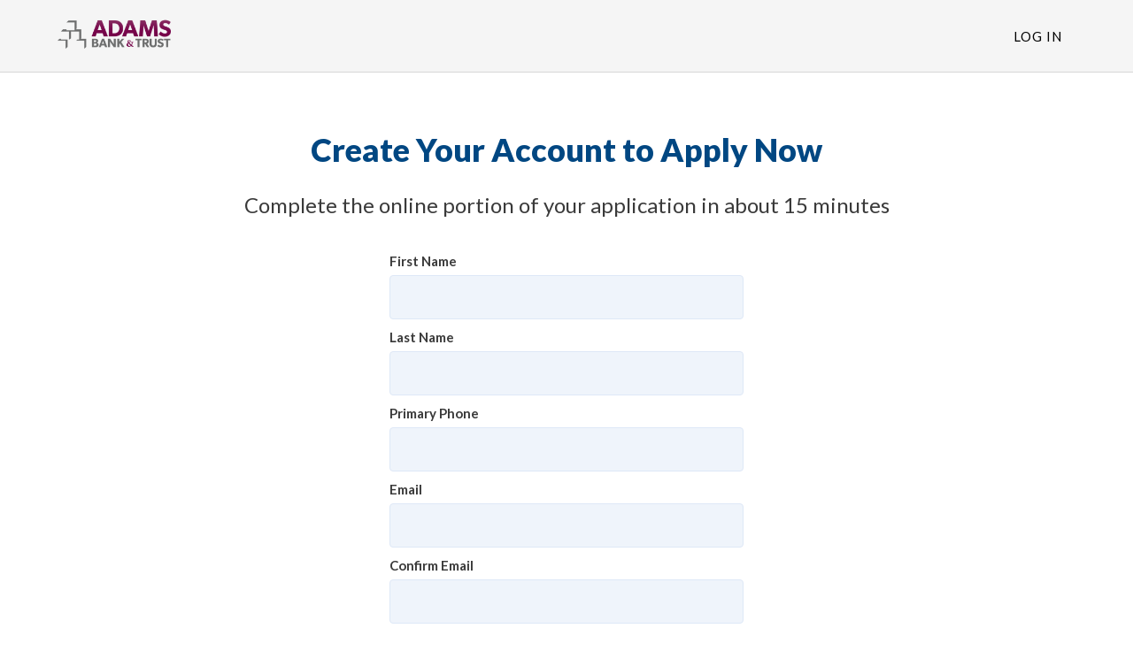

--- FILE ---
content_type: text/html; charset=UTF-8
request_url: https://apply.abtbank.com/app/signup/p/about/jtribelhorn
body_size: 169382
content:


<!DOCTYPE html>
<html lang="en">
<head>
                        <!-- Global site tag (gtag.js) - Google Analytics -->
<script async src="https://www.googletagmanager.com/gtag/js?id=UA-27203852-1"></script>
<script>
  window.dataLayer = window.dataLayer || [];
  function gtag(){dataLayer.push(arguments);}
  gtag('js', new Date());

  gtag('config', 'UA-27203852-1');
</script>        
    <meta charset="utf-8">
    <meta http-equiv="X-UA-Compatible" content="IE=edge">
    <meta http-equiv="Content-Type" content="text/html; charset=utf-8" />
    <meta name="viewport" content="width=device-width, initial-scale=1.0">
            <meta name="robots" content="noindex">
            <meta name="description" content="Sign up, apply and start closing your loan now.">
    <title>Sign Up - Adams Bank and Trust</title>

    <link rel="shortcut icon" href="/images/lender/blank-favicon.png?v=21" >            <link rel="canonical" href="https://apply.abtbank.com/app/signup/p/about/jtribelhorn">
    
    
    <link rel="stylesheet" href="/css/bootstrap.min.css" >
    <link rel="stylesheet" href="/css/styles.css?v=2026011803" >
    
            <link rel="stylesheet" href="/css/new-branding/consumer/baseNewBranding.css" ><link rel="stylesheet" href="/css/new-branding/themes/themeBlue.css" >                
    
    
    <link rel="stylesheet" href="/css/custom.css?v=2026011803" >        <!-- Configuration -->
    <script type="text/javascript">var LenderConfiguration = {"isCoBrowseAutoSave":1};</script>
</head>





<body class=""  id="app-signup-p-about-jtribelhorn" data-staticpageid="app-signup" > <noscript>This site attempts to protect users against <a href="https://www.owasp.org/index.php/Cross-Site_Request_Forgery_%28CSRF%29">
	Cross-Site Request Forgeries </a> attacks. In order to do so, you must have JavaScript enabled in your web browser otherwise this site will fail to work correctly for you.
	 See details of your web browser for how to enable JavaScript.</noscript>
<script>
                (function(i,s,o,g,r,a,m){i['GoogleAnalyticsObject']=r;i[r]=i[r]||function(){
                    (i[r].q=i[r].q||[]).push(arguments)},i[r].l=1*new Date();a=s.createElement(o),
                    m=s.getElementsByTagName(o)[0];a.async=1;a.src=g;m.parentNode.insertBefore(a,m)
                })(window,document,'script','//www.google-analytics.com/analytics.js','ga');
        
                ga('create', 'UA-30589417-1', 'auto');
                ga('send', 'pageview');
            </script><script src="/js/analyticsTrackingCustomScript.js?v=2026011803" ></script>
<div class="modal nice-modal" id="modalGeneric" tabindex="-1" role="dialog" aria-labelledby="modalGeneric-label">
    <div class="modal-dialog">
        <div class="modal-content">
            <div class="modal-body text-center">
                <h2 id="modalGenericHeader"></h2>
                <p class="lead spacer-top" id="modalGenericSubHeader"></p>
                <div class="messageContainerGeneric h4 text-center"></div>
                <div id="progressContainerGeneric" class="progress display-none">
                    <div class="progress-bar progress-bar-striped active" role="progressbar" aria-valuenow="100" aria-valuemin="0" aria-valuemax="100" style="width: 100%">
                        <span class="sr-only">100% Complete</span>
                    </div>
                </div>

                <div class="modal-action">
                    <button type="button" class="btn btn-responsive-lg btn-primary" id="modalGenericButton" role="button" aria-label=""></button>
                    <div class="spacer-top-xs">
                        <button type="button" class="btn btn-default" id="modalGenericButtonClose" data-dismiss="modal" role="button" aria-label="Close">
                            <!-- TODO: replace with CloseLabel -->
                            Close                        </button>
                    </div>
                </div>
            </div>
        </div>
    </div>
</div><div class="modal" id="modalTOUPP" tabindex="-1" role="dialog" aria-labelledby="modalTOUPP-label">
    <div class="modal-dialog">
                <div class="modal-content">             <div class="modal-header">                 <div class="row">                     <div class="col-xs-12 col-sm-8">                         <h3>Terms of Use & Privacy Policy</h3>                     </div>                     <div class="col-xs-12 col-sm-4">                         <button type="button" class="close" data-dismiss="modal" role="button" aria-label="Close">&times;</button>                     </div>                 </div>             </div>             <div class="modal-body">                 <h3>Terms of Use</h3>                 <p>These Terms of Use, and our Privacy Policy, as each is amended from time to time, apply to you when you view, access or otherwise use the web site located at https://apply.abtbank.com (the “Website”). The Website is owned by Adams Bank and Trust Inc.                     (““Adams Bank and Trust””), which is headquartered in Ogallala, NE. For the purposes of these Terms of Use, the terms “we,” “us” and “our” refer to “Adams Bank and Trust” and “you” or “your” refer to a user of this Website. (a) Only                     authorized users who have entered into a separate license agreement with “Adams Bank and Trust” may use our products and services. These Terms of Use (“Terms”) govern your use of the Website only, but do not authorize you to access or                     use our proprietary mortgage industry software. If you are interested in requesting a demo of our proprietary software, please contact us. All site visitors are subject to these Terms of Use and must be over the age of 18. By accessing or                     using the Website, you are acknowledging that you are over 18 years of age, and that you have read, understand, and agree without limitation or qualification to be bound by these Terms. If you do not agree with these Terms or are not                     over the age of 18, you do not have the right to access or otherwise use the Website and, accordingly, you should not do so. “Adams Bank and Trust” reserves the right to modify these Terms from time to time without notice.</p>                 <p>By accessing or using the Services, you acknowledge that you are considering Adams Bank and Trust as your Loan Officer. You acknowledge and agree that you are entering into a lawful consumer relationship with Adams Bank and Trust. You have no obligation                     to work with Adams Bank and Trust, and you may terminate your use of the Services provided by Adams Bank and Trust at any time. You represent that you have a bona-fide interest in the purchase, sale, or refinance of real estate through Adams Bank and Trust. Any information                     you obtain from the Services is intended for your personal, non-commercial use. You agree to not copy, redistribute, or retransmit any data or information provided through the Adams Bank and Trust except in connection with your consideration of the                     purchase, sale, or refinance of real property. You acknowledge that the individual multiple listing service (MLS) which supplies the listing data owns the rights to such data, and you acknowledge the validity of the MLS’s copyright of such data. </p>                 <p>The Services offered by us are based in the United States. We may change, suspend, or discontinue all or any part of the Services, or deny you access to all or any part of the Services, without notice and without reason. By accessing the Services, you agree that you will not:</p>                 <ul class="tou-pp">                     <li>Use the Services for any unlawful purpose, impersonate any person or entity, or misrepresent your affiliation with a person or entity;</li>                     <li>Reproduce, modify, distribute, display, or otherwise provide access to, create derivative works from, decompile, reverse engineer, or disassemble any software or other products or processes accessible through the Services, except as explicitly permitted under these Terms;</li>                     <li>Obscure, block, or interfere with any advertisements or safety features on the Services;</li>                     <li>Circumvent, remove, alter, degrade, or thwart any protections in the Services, or use the Services to collect any market research;</li>                     <li>Use automated means, including spiders, robots, crawlers, or data mining tools, to download or scrape data from the Services, directly or indirectly, except for Internet search engines (e.g., Google) and non-commercial public archives (e.g., archive.org) that comply with our robots.txt file;</li>                     <li>Take any action that imposes or may impose (in our discretion) an unreasonable load on our technical infrastructure; or</li>                     <li>Interfere with the proper operation of the Services through the use of any virus, device, information collection or transmission mechanism, software or routine, or access or attempt to gain access to any data, files, or passwords related to the Services through hacking, password or data mining, or any other means.</li>                 </ul>                 <h4>Eligibility</h4>                 <p>You must be at least 18 years of age to use the Services. By agreeing to these Terms, you represent and warrant that:</p>                 <ul class="tou-pp">                     <li>You are at least 18 years of age.</li>                     <li>You have not previously been suspended or removed from use of the Services.</li>                     <li>Your registration and your use of the Services is in compliance with all applicable laws and regulations.</li>                 </ul>                 <h4>Accounts and Passwords</h4>                 <p>To access some features of the Services, you may be required to register for an account. When you register for an account, you may be required to provide us with some information about yourself, such as an email address or other contact information. You agree that the information you provide is accurate and that you will keep it accurate and up to date at all times. You are responsible for maintaining the confidentiality of your usernames and passwords associated with your account and the Services. You must notify us immediately of any unauthorized use of your account. You may be liable for losses or damages incurred by us or any other user of the Services due to someone else using your username, ID, password, or other information which provides access to the Services. We are not liable for any loss or damage you may incur as a result of your failure to comply with these requirements.</p>                 <p>By registering as a user on the Services, you expressly authorize Adams Bank and Trust to access certain third-party websites and accounts on your behalf, to retrieve personal information and other information about you for any legitimate business purpose, subject to applicable law and our Privacy Policy. You agree that we may collect and use technical and usage data and related information about your computer or mobile device, date and time of Services access, system and software, and peripherals to facilitate the provision of product support and other services to you. You grant permission to us to use this information to improve products, to provide services or technologies to you, and to provide advertising content, including working with third parties who provide targeted advertising content. Features of the Services may request access to information contained or generated in your computer or mobile device, including location services. If you deny access to these functions, the Services may not work as designed. For more information on how we collect, use, transfer, store and share your online data and personal information, and how you can manage your online privacy choices, please see our Privacy Policy</p>                 <h4>Security</h4>                 <p>You are prohibited from violating or attempting to violate the security of the Services, including, without limitation:</p>                 <ul class="tou-pp">                     <li>Accessing data not intended for your viewing or logging into a server or account which you are not authorized to access</li>                     <li>Attempting to probe, scan, or test the vulnerability of a system or network or to breach security or authentication measures without proper authorization</li>                     <li>Attempting to interfere with service to any user, host, or network.</li>                 </ul>                 <p>Violations of system or network security may result in civil or criminal liability. Adams Bank and Trust will investigate occurrences that may involve such violations and may involve, and cooperate with, law enforcement authorities in prosecuting users who are involved in such violations.</p>                 <h4>Software</h4>                 <p>You are granted a non-exclusive, non-sublicensable, non-transferable, personal, limited license to use the software and related functionality embedded in the Services (collectively, “Software”). Certain Software that Adams Bank and Trust uses to provide the Services has been licensed from third parties (each, a “Third Party Licensor”) that are not affiliated with Adams Bank and Trust. Your limited right to use the Software is revocable in the discretion of Adams Bank and Trust and its Third-Party Licensors. You agree to download and install all Software updates for the Services promptly once they are available to you. Adams Bank and Trust and its Third-Party Licensors have no obligation to correct any bugs, defects or errors in the Services or Software, or to otherwise support, maintain, improve, modify, upgrade, update, or enhance the Services or Software.</p>                 <h4>Information Subject to Change</h4>                 <p>Although Adams Bank and Trust has tried to provide accurate and timely information, the content of the Services may not be accurate, complete and/or current and may include typographical errors or technical inaccuracies. The information and materials contained in the Services are subject to change at any time without notice. Adams Bank and Trust may change the products, services and other information identified on the Services at any time. Applicable terms, conditions, and eligibility requirements are subject to change and not all Services are available in all geographic areas. The information published on the Services is provided as a convenience to our visitors and is for informational purposes only. You should verify all information before relying on it and any decisions which you may make based upon the information contained on the Services shall be at your sole risk and responsibility. Your eligibility for particular Services is subject to final approval, determination, and acceptance by Adams Bank and Trust in its sole and absolute discretion, notwithstanding your visit to and/or use of the Services.</p>                 <h4>Links</h4>                 <p>The Services may contain links and may enable you to post content to third party websites that are not owned or controlled by Adams Bank and Trust. We are not affiliated with, have no control over, and assume no responsibility for the content, privacy policies, or practices of any third-party websites. You: (i) are solely responsible and liable for your use of and linking to third party websites and any content that you may send or post to a third-party website, and (ii) expressly release Adams Bank and Trust from any and all liability arising from your use of any third-party website. Accordingly, we encourage you to read the terms and conditions and privacy policy of each third-party website that you may choose to visit, link to, or post content on. Any advice, opinions, or recommendations provided by third party websites are those of the third-party website providers and not of Adams Bank and Trust. Your participation in any linked third-party website, including payment for and the delivery of goods or services, is based solely on the agreement, if any, between you and the third-party website provider.</p>                 <h4>Telecommunications Providers</h4>                 <p>You agree that when you use the Services, you will remain subject to the terms and conditions of all of your existing agreements with us, our affiliates and/or any unaffiliated service providers and your internet service provider and mobile service carrier or provider, and that these Terms do not amend or supersede any of those agreements. You understand that those agreements may provide for fees, limitations and restrictions which might impact your use of the Services (for example, your mobile service carrier or provider may impose data usage or text message charges for your use of or interaction with the Adams Bank and Trust Apps), and you agree to be solely responsible for all such fees, limitations, and restrictions. You agree that only your mobile service carrier or internet service provider is responsible for its products and services. Accordingly, you agree to resolve any problems with your carrier or provider directly with your carrier or provider without involving us.</p>                 <h4>Intellectual Property</h4>                 <p>Adams Bank and Trust and the other trademarks, logos, and service marks displayed on the Services are our trademarks or those of our affiliates and/or other respective third-party owners. Under no circumstances may you alter, modify, or change these trademarks. You are prohibited from using these trademarks for any purpose without written permission. All rights, title, and interest in the Services and any content contained herein are the exclusive property of Adams Bank and Trust, except as otherwise stated.</p>                 <p>The information contained on the Services, including but not limited to text, graphics, and images (other than certain images licensed from third parties) and their arrangement, are copyright ©2016-2021 by Adams Bank and Trust. and/or its affiliates and subsidiaries. All rights reserved.</p>                 <p>You are authorized to view the information available on the Services for your informational purposes only. If you download any information from the Services for your personal reference, you shall not obscure any copyright, trademark, or other notices, and you acknowledge and agree that you do not acquire any ownership rights by downloading copyrighted material. You may not copy, republish, redistribute, transmit, participate in the transmission of, create derivatives of, alter, edit, or exploit in any manner any material including by storage on retrieval systems, without the express written permission of Adams Bank and Trust. Deliberate misuse of the Services is expressly prohibited, and Adams Bank and Trust reserves the right to terminate your access to the Services at any time for any reason and to advise the legal authorities of any misuse of the Services, including, without limitation, hacking and the introduction of viruses or other malware.</p>                 <h4>Digital Millennium Copyright Act - Notice of Claims of Copyright Infringement & Related Issues (17 USC § 512 et seq.)</h4>                 <p>We respect the intellectual property rights of others. Anyone who believes their work has been reproduced in a way that constitutes copyright infringement may notify our agent by providing the following information:</p>                 <ul class="tou-pp">                     <li>Identification of the copyrighted work that you claim has been infringed, or, if multiple copyrighted works at a single online site are covered by a single notification, a representative list of such works at the site</li>                     <li>Identification of the material that you claim is infringing and needs to be removed, including a description of where it is located so that the copyright agent can locate it</li>                     <li>Your address, telephone number, and, if available, e-mail address, so that the copyright agent may contact you about your complaint</li>                     <li>A signed statement that the above information is accurate; that you have a good faith belief that the identified use of the material is not authorized by the copyright owner, its agent, or the law; and, under penalty of perjury, that you are the copyright owner or are authorized to act on the copyright owner's behalf in this situation</li>                 </ul>                 <p>Upon obtaining such knowledge we will act expeditiously to remove, or disable access to, the material. Please be aware that there are substantial penalties for false claims.</p>                 <p>If a notice of copyright infringement has been wrongly filed against you, you may submit a counter notification to our agent. A valid counter notification is a written communication that incorporates the following elements:</p>                 <ul class="tou-pp">                     <li>A physical or electronic signature of the poster</li>                     <li>Identification of the material that has been removed or to which access has been disabled and the location at which the material appeared before it was removed or access to it was disabled</li>                     <li>A statement under penalty of perjury that you have a good faith belief that the material was removed or disabled as a result of mistake or misidentification</li>                     <li>Your name, address, and telephone number; a statement that you consent to the jurisdiction of federal district court for the judicial district in which your address is located, or if your address is outside of the U.S., for any judicial district in which the service provider may be found; and that you will accept service of process from the complainant</li>                 </ul>                 <h4>Communications</h4>                 <p>By your use of the Services, you also expressly consent to receiving servicing, collection, marketing and other calls and messages (including auto-dialed and pre-recorded message calls), SMS messages (including text messages), faxes, letters, and emails from us, our affiliates, marketing partners, agents, and others communicating at their request or on their behalf, via any telephone numbers (including any cellular telephone numbers), mailing addresses, or email addresses, or by using any other information that you have provided or may provide in the future. Your cellular or mobile telephone provider may charge you according to the type of plan you carry. Your consent will be effective regardless of any registration with any state or federal Do Not Call list or other comparable list or registry. Your consent for auto-dialed and prerecorded calls shall remain in effect until you revoke it. Your consent to these calls may be revoked by informing the telemarketing representative or by any other reasonable method that ensures we receive the revocation. Your consent to telemarketing calls is not a condition of obtaining the Services.</p>                 <p>By submitting any comment, complaint, suggestion, improvement, idea, testimonial or other communication (each, a “Submission”) to Adams Bank and Trust through the Services or any other method, you acknowledge and agree that any and all Submissions, and all rights therein, become the sole and exclusive property of Adams Bank and Trust including any future rights, regardless of any subsequent modification or deletion of the provisions in the Terms. You acknowledge and agree that you irrevocably disclaim any right in the Submission and that the right to use, publish, display, commercially exploit, and create derivative ideas based on the Submission belong exclusively to Adams Bank and Trust with no compensation, notice, credit, or other obligation being due or owed to you or anyone else.</p>                 <p>You also consent to the recording and monitoring, for quality assurance, training, risk management, collection or other purposes, of any calls or other communications that you place with or send to us (or our agents, representatives, affiliates, third parties or anyone contacting on our behalf) or that we (or our agents, representatives, affiliates, third parties or anyone contacting on our behalf) place to or send to you.</p>                 <p>Please note that messages you send Adams Bank and Trust by email may not be secure. Adams Bank and Trust recommends that you do not send any confidential information to Adams Bank and Trust by email. If you choose to send confidential information to Adams Bank and Trust via email, you accept all risk that such information may be intercepted by a third party</p>                 <h4>PRIVACY POLICY</h4>                 <p>In addition to these Terms, you use of and access to the Website is also subject to our Privacy Policy, which is incorporated by reference herein. Our Privacy Policy contains additional terms relating to our potential collection, use and disclosure of your personal information as a site visitor. You agree that you have read, agreed to and understand Adams Bank and Trust’s complete Privacy Policy.</p>                 <h4>DISCLAIMER OF WARRANTY, LIMITATION OF LIABILITY AND INDEMNIFICATION</h4>                 <p>(a) No Warranty. THE WEBSITE MAY CONTAIN ERRORS AND DEFECTS OR MAY SUFFER INTERMITTENT DOWNTIME AND IS PROVIDED “AS IS”, “AS-AVAILABLE”, WITH ALL FAULTS AND WITHOUT WARRANTIES OF ANY KIND. TO THE FULLEST EXTENT PERMITTED BY LAW, “Adams Bank and Trust”, AND ITS OFFICERS, DIRECTORS, EMPLOYEES AND AGENTS (COLLECTIVELY REFERRED TO AS ” “Adams Bank and Trust”” FOR THE PURPOSES OF THIS SECTION) HEREBY DISCLAIM ALL WARRANTIES AND CONDITIONS WITH RESPECT TO THE WEBSITE, EITHER EXPRESS, IMPLIED OR STATUTORY, INCLUDING, BUT NOT LIMITED TO, THE IMPLIED WARRANTIES AND/OR CONDITIONS OF MERCHANTABILITY, SATISFACTORY QUALITY, FITNESS FOR A PARTICULAR PURPOSE, NON-INFRINGEMENT OF THIRD PARTY RIGHTS, THAT THE WEBSITE WILL BE UNINTERRUPTED, VIRUS-FREE OR ERROR FREE, THAT THE WEBSITE AND OUR SERVERS ARE SECURE, OR AS TO THE ACCURACY, RELIABILITY, QUALITY OR CONTENT OF ANY INFORMATION, SERVICE OR PRODUCT PROVIDED ON OR THROUGH THE WEBSITE, AS WELL AS ANY WARRANTIES THAT MAY ARISE FROM COURSE OF DEALING, COURSE OF PERFORMANCE OR USAGE OF TRADE; PROVIDED THAT THIS SECTION SHALL NOT OPERATE TO EXCLUDE OR DISCLAIM THOSE WARRANTIES WHICH ARE INCAPABLE OF EXCLUSION, RESTRICTION OR MODIFICATION UNDER THE LAWS APPLICABLE TO THESE TERMS OF USE. USE OF THE WEBSITE IS AT YOUR OWN RISK. YOU ASSUME FULL RESPONSIBILITY AND RISK OF LOSS RESULTING FROM YOUR DOWNLOADING AND/OR USE OF ANY INFORMATION, CONTENT OR SERVICES ACCESSED THROUGH OR OBTAINED BY MEANS OF THE WEBSITE. (b) Limitation of Liability. “Adams Bank and Trust” SHALL NOT BE LIABLE TO YOU FOR PERSONAL INJURY, OR ANY DIRECT, INDIRECT, INCIDENTAL, CONSEQUENTIAL, SPECIAL, EXEMPLARY, PUNITIVE OR OTHER DAMAGES (INCLUDING WITHOUT LIMITATION DAMAGES FOR LOSS OR INTERRUPTION OF BUSINESS, LOSS OF DATA, LOSS OF GOODWILL OR LOST PROFITS), UNDER ANY THEORY OF LIABILITY, INCLUDING WITHOUT LIMITATION CONTRACT, NEGLIGENCE, STRICT LIABILITY OR OTHER THEORY ARISING OUT OF OR RELATING IN ANY WAY TO THESE TERMS OF USE, EVEN IF “Adams Bank and Trust” HAS BEEN ADVISED OF THE RISK OF SUCH DAMAGES.  Because some states or jurisdictions do not allow certain exclusions or limitations of liability, in such states or jurisdictions the above limitations and exclusions may not apply to you. In such states or jurisdictions, Adams Bank and Trust’s liability is limited to the extent permitted by law, thereby minimizing Adams Bank and Trust’s liability to you to the lowest amount permitted by applicable law. (c) Indemnification. You agree to defend, indemnify and hold Adams Bank and Trust harmless from and against any liability, loss, damages or costs, including reasonable attorneys’ fees, resulting from any third party claim, action, or demand based on or arising out of: (i) your use of or access to the Website or products or services hosted thereon; (ii) your violation of any third party proprietary or other rights; (iii) your breach of these Terms of Use; or (iv) your use of software robots, spiders, crawlers, or similar data gathering and extraction tools, or any other action you take that imposes an unreasonable burden or load on Adams Bank and Trust’s infrastructure. You shall not settle any such claim, action, or demand unless such settlement completely and forever releases Adams Bank and Trust from all liability with respect to such claim or unless “Adams Bank and Trust” consents to such settlement in writing (which consent shall not be unreasonably withheld).</p>                 <h4>GOVERNING LAW; DISPUTE RESOLUTION</h4>                 <p>(a) Dispute Resolution. You and “Adams Bank and Trust” agree that we will first attempt to resolve any legal or equitable claim relating to these Terms of Use (referred to as “Claim”) informally. Accordingly, neither of us may start a formal proceeding (except for Claims involving any violation of the federal trademark or copyright laws, or for injunctive relief) for at least thirty (30) days after one of us notifies the other of a Claim in writing. Adams Bank and Trust will use commercially reasonable efforts to send its written notice by first class mail, return receipt requested, or national overnight courier to your billing address, if available, with a copy via email to your email address. If “Adams Bank and Trust” does not have a contact method for you or cannot obtain one with reasonable commercial efforts, you acknowledge and agree that Adams Bank and Trust may pursue Claims against you as a “John Doe” defendant and employ legal processes to obtain your identity. You will send your written notice by first class mail, return receipt requested, or national overnight courier to “Adams Bank and Trust”, Inc., 315 North Spruce Street, Ogallala, NE 69153. If we cannot resolve a Claim informally, you and “Adams Bank and Trust” each agree to submit to personal jurisdiction in Ogallala, NE and agree that any and all Claims either of us asserts shall be exclusively brought in the appropriate state or federal court in Ogallala, NE, provided that neither you nor Adams Bank and Trust shall be precluded from filing a Claim in small claims court for disputes within the small claims court jurisdictional level. (b) Governing Law and Attorney’s Fees. This Agreement is governed in all respects by the substantive laws of the State of NE, without regard to its conflict of law rules, and of the United States of America. The UN Convention on Contracts for the International Sale of Goods is expressly disclaimed. The Website is intended for and directed to residents of the United States and all information, advertising and claims contained on the Website are valid in and applicable only to the United States. If any action at law or in equity is necessary to enforce these Terms, the prevailing party shall be entitled to reimbursement from the other party for its expenses and reasonable attorneys’ fees associated with the action, in addition to any other relief to which such prevailing party may be entitled.</p>                 <h4>Consent to Electronic Transactions and Disclosures</h4>                 <p>Because you are using the Internet on the Services, it is necessary for you to consent to transact business with us online and electronically. As part of doing business with us and for all our Services, we also need you to consent to our giving you certain disclosures electronically, either via the Services or to the email address you provide to us. By agreeing to these Terms, you agree to receive electronically all documents, communications, notices, contracts, and agreements—arising from or relating to you—regarding any Services you may request or receive or your use of the Services (each, a “Disclosure”).</p>                 <p><strong>Scope of Electronic Consent</strong>. Our consent is applicable to receive Disclosures and to transact business electronically. Our agreement to do so applies to any transactions to which such Disclosures relate between you and Adams Bank and Trust. Your consent will remain in effect as long as you are a user of the Services and, if you are no longer a user of the Services, will continue until such a time as all Disclosures relevant to transactions that occurred while you were a user have been made.</p>                 <p><strong>Consenting to Do Business Electronically.</strong> Before you decide to do business electronically with Adams Bank and Trust, you should consider whether you have the required hardware and software capabilities described below.</p>                 <p><strong>Hardware and Software Requirements.</strong> To access and retain Disclosures electronically, you must satisfy the following computer hardware and software requirements: access to the Internet, an email account and related software capable of receiving email through the Internet, a web browser which is SSL-compliant and supports secure sessions (such as Microsoft Edge, mobile Safari, Firefox, Chrome, or the equivalent software), and hardware capable of running this software.</p>                 <p><strong>Additional Mobile Technology Requirements.</strong> If you are accessing our Services and the Disclosures electronically via a mobile device (such as a smart phone, tablet, and the like), in addition to the above requirements, you must make sure that you have software on your mobile device that allows you to print and save the Disclosures presented to you during the application process. These applications can be found for most mobile devices in the devices’ respective “app store.” If you do not have these capabilities on your mobile device, please access this through a device that provides these capabilities.</p>                 <p><strong>Withdrawing Consent.</strong> You may withdraw your consent to receive Disclosures electronically by contacting us at the address below. However, once you have withdrawn your consent you may not be able to access or use the Services. If you have a pending request on the Services or relating to the Services, we may terminate it and remove it from our system. If you have already received or used the Services, all previously agreed to terms and conditions will remain in effect, and we will send Disclosures to your verified business address provided during registration.</p>                 <p><strong>How to Contact Us regarding Electronic Disclosures.</strong> You can contact us via email at mtgapp@abtbank.com or by calling 800-422-3488. You may also reach us in writing to us at the following address: “Adams Bank and Trust”., 315 North Spruce Street, Ogallala, NE 69153, Attention: Customer Service.</p>                 <p>Contact Information and License Disclosures</p>                 <p>The Services are offered by Adams Bank and Trust and its affiliates, headquartered at 315 North Spruce Street, Ogallala, NE 69153. You may contact Adams Bank and Trust by sending correspondence to that address or emailing mtgapp@abtbank.com.</p>                 <h4>Notice to California Residents</h4>                 <p>If you are a California resident, under California Civil Code Section 1789.3, you may contact the Complaint Assistance Unit of the Division of Consumer Services of the California Department of Consumer Affairs in writing at 1625 N. Market Blvd., Suite N 112, Sacramento, California 95834, or by telephone at (800) 952-5210 in order to resolve a complaint regarding the Services or to receive further information regarding use of the Services.</p>                 <h4>Notice to New York Residents</h4>                 <p>Because of the nature of information collected from the consumer through the website we recognize that there is a risk of the consumer’s information being stolen. In order to protect against identity theft all of the data that customers provide will be transmitted securely to our server where we implement industry standard best practices in securing consumer data, such as using 256-bit encryption. The system that we will be using is from BeSmartee and is SOC2 Type II audited. The provider maintains a SOC2 Type II Compliance posture, which includes management of software updates. BeSmartee implements security software patch updates on their platform as quickly as possible after notification of availability is received. SOC2 Type II Compliance ensures their systems are maintained at appropriate patch/system version levels through timely application of system updates.</p>                 <h4>MISCELLANEOUS</h4>                 <p>(a) Suggestions and Feedback. Adams Bank and Trust welcomes feedback or inquiries about our products. If you elect to provide any feedback or comments of any nature to Adams Bank and Trust, all of such feedback and comments shall be the sole and exclusive property of Adams Bank and Trust, and Adams Bank and Trust shall have the right to use such feedback in any manner and for any purpose in Adams Bank and Trust’s discretion without remuneration, compensation or attribution to you, provided that Adams Bank and Trust is under no obligation to use such feedback. (b) Interpretation, Assignment and Entire Agreement. These Terms of Use, together with our Privacy Policy, form the complete and exclusive agreement between you and Adams Bank and Trust relating to the Website and they supersede all prior or contemporaneous proposals, oral or written, understandings, representations, conditions, warranties and all other communications between you and Adams Bank and Trust. These Terms of Use, and any rights and licenses granted hereunder, may not be transferred, or assigned by you, but may be assigned by Adams Bank and Trust without restriction. Subject to the Adams Bank and Trust’s modification rights set above, no amendment of any provision of these Terms of Use shall be effective unless set forth in a writing signed by you and a representative of Adams Bank and Trust, and then only to the extent specifically set forth therein. These Terms of Use may not be explained or supplemented by any prior course of dealings or trade by custom or usage. No waiver by either party of any breach or default hereunder shall be deemed to be a waiver of any preceding or subsequent breach or default. If any provision of these Terms of Use shall be unlawful, void, or for any reason unenforceable, then that provision shall be deemed severable from these Terms of Use and shall not affect the validity and enforceability of any remaining provisions. (c) Contact Us. If you have any questions, comments, or concerns regarding these Terms of Use and/or the Website, please send an email to mtgapp@abtbank.com. Please note that communications made through e-mail or the Website’s messaging systems shall not be deemed to constitute legal notice to “Adams Bank and Trust” or any of its officers, employees, agents, or representatives. You may provide legal notice to “Adams Bank and Trust” in writing by first class mail, return receipt requested, or national overnight courier, at: Attn: Legal Department Adams Bank and Trust 315 North Spruce Street, Ogallala, NE 69153</p>                <h3>Online Privacy Policy</h3>                 <p>Your privacy is extremely important to us. Protection of your personal or sensitive information and use of such data in a fair and trustworthy fashion comes with a degree of trust in manner that is key to the core values of Adams Bank and Trust. This policy applies to all information collected by or in use of Adams Bank and Trust.</p>                 <p>Adams Bank and Trust understands that consumers furnish sensitive information during the mortgage application process as is considering to be within the course of business. The Company and Management are committed to treating such information responsibly and identify expectations surrounding the sourcing, storage, and retention of such personal and financial information.</p>                 <p>Adams Bank and Trust is dedicated to take all the necessary steps to safeguard sensitive information that has been entrusted to us and lenders by their customers. This Online Privacy Policy explains how we collect, share, use, and protect information when you visit or use this online service.</p>                 <p>As you review this Online Privacy Policy, here are a few general principles to keep in mind:</p>                 <ul class="tou-pp">                     <li>Our online services are intended for a U.S. audience. If you visit or use our online services, your information may be transferred or processed in the United States. </li>                     <li>Our online services are not intended for children under 13. We do not knowingly collect personal information from children under 13 without parental consent</li>                     <li>If you are a California resident, you may have rights under the California Consumer Privacy Act.</li>                 </ul>                 <h5 class="underline">Gramm Leach Bliley Act</h5>                 <p>Subtitle A of Title V of the Gramm Leach Bliley Act established specific guidelines regarding to disclose nonpublic personal information about a consumer to nonaffiliated third parties and requires a financial institution to disclose to all of its customers the institution’s privacy policies and practices relating to information sharing with both affiliates and nonaffiliated third parties. Additionally, the Act requires that customers be provided an opportunity to opt-out of sharing his or her nonpublic personal information to nonaffiliated third parties subject to certain exceptions. Adams Bank and Trust has elected to not share any non-public personal information with nonaffiliated third parties other than as permitted by the exceptions delineated in the privacy rule.</p>                 <h5 class="underline">Definitions</h5>                 <p><em>Affiliate -</em> any company that controls, is controlled by, or is under common control.</p>                 <p><em>Personally, identifiable financial information -</em> any information collected about a consumer in connection with providing a financial product or service to that consumer.  This includes:  information provided by the consumer during the application process (e.g., name, phone number, address, income); information resulting from the financial product or service transaction (e.g., payment history, loan or deposit balances, credit card purchases); information from other sources about the consumer obtained in connection with providing the financial product or service (e.g., information from a consumer reporting agency or from court records) </p>                 <p><em>Publicly available information -</em> any information Adams Bank and Trust reasonably believes is lawfully made available to the general public from federal, state, or local government records, widely distributed media, or disclosures to the general public that are required to be made by federal, state, or local law.</p>                 <p><em>Nonaffiliated third party –</em> means any person who is not an affiliate.</p>                 <p><em>Nonpublic personal information -</em> consists of personally identifiable financial information obtained or that is provided by a consumer that is not publicly available information. It includes any lists, descriptions, or other groupings of consumers (including publicly available information contained therein) that are derived using personally identifiable financial information that is not publicly available.</p>                 <p><em>Recipient –</em> receipt of nonpublic personal information from a nonaffiliated financial institution and to any nonaffiliated entity to which Adams Bank and Trust gives nonpublic personal information.</p>                 <h5 class="underline">Right to Financial Privacy Act</h5>                 <p>The Right to Financial Privacy Act established guidelines and procedures regarding how agencies of the federal government may obtain the financial records of certain customers. The Right to Financial Privacy Act covers requests for financial information regarding individuals and partnerships with five or fewer people. It does not govern record requests for corporations or partnerships with more than five people. The Right to Financial Privacy Act only covers requests from a federal government authority. It <span class="underline">does not</span> apply to requests from the Internal Revenue Service or from state, local, or other non-federal agencies.</p>                 <p>Adams Bank and Trust will not honor any request for information that does not comply with the requirements of the Right to Financial Privacy Act. Strict precautions will be taken to prevent the release of inappropriate information as allowed by the Right to Financial Privacy Act.</p>                 <h4>Information Collected</h4>                 <h5 class="underline">Personal Information</h5>                 <p>Information related to any identified or identifiable individual person or party, such as employees, customers, contractors, partners or any other third party (including third parties’ personnel). Examples of Personal Information are name, address, or credit card number. Other examples of Personal Information may include browsing history, loan applications, and requests for information about products and services, if they relate to an identified or identifiable individual. An identifiable person is one who can be identified, directly or indirectly, by reference to an identification number or to one or more factors specific to his identity. from many sources is collected.</p>                 <p>Because of the nature of information collected from the consumer through the website we recognize that there is a risk of the consumer’s information being stolen. In order to protect against identity theft all of the data that customers provide will be transmitted securely to our server where we implement industry standard best practices in securing consumer data, such as using 256-bit encryption. The system that we will be using is from BeSmartee and is SOC2 Type II audited. The provider maintains a SOC2 Type II Compliance posture, which includes management of software updates. BeSmartee implements security software patch updates on their platform as quickly as possible after notification of availability is received. SOC2 Type II Compliance ensures their systems are maintained at appropriate patch/system version levels through timely application of system updates.</p>                 <h5 class="underline">Sensitive Personal Information</h5>                 <p>Is Personal Information that receives special legal protection under applicable law. Some examples in the US include social security numbers, credit card numbers, personal health information, credit reports and ratings, race, political affiliations, religious beliefs, personal health information, etc. Sensitive information may require heightened security protection or special individual consent.</p>                 <h5 class="underline">Usage and Other Information</h5>                 <p>In addition to the personal information described above, we may collect certain information about your use of our online services. For example, we may capture the IP address of the device you use to connect to the online service, the type of operating system and browser you use, and information about the site you came from, the parts of our online service you access, and the site you visit next. We or our third-party partners may also use cookies, web beacons or other technologies to collect and store other information about your visit to, or use of, our online services. In addition, we may later associate the usage and other information we collect online with personal information about you.</p>                 <h4>Use of Information</h4>                 <p>We use the information discussed above in a number of ways, such as:</p>                 <ul class="tou-pp">                     <li>Processing applications and transactions;</li>                     <li>Verifying your identity (such as when you access your account information);</li>                     <li>Preventing fraud and enhancing the security of your account or our online services;</li>                     <li>Responding to your requests and communicating with you;</li>                     <li>Performing analytics concerning your use of our online services, including your responses to our emails and the pages you view;</li>                     <li>Complying with and enforcing applicable legal requirements, relevant industry standards, contractual obligations, and our policies; and</li>                     <li>For any other purposes that we may specifically disclose at the time you provide, or we collect your information.</li>                 </ul>                 <p>We may also use data that we collect on an aggregate or anonymous basis (such that it does not identify any individual customers) for various business purposes, where permissible under applicable laws and regulations.</p>                 <h4>Information Disclosed</h4>                 <p>We do not disclose nonpublic personal information except as permitted or required by law. Disclosure of personally identifiable information without consumer’s refusal occurs in the following circumstances:</p>                 <ul class="tou-pp">                     <li>To certain nonaffiliated third parties (under limited circumstances) to the extent permissible under law to service the lenders customer, report to credit bureaus, manage risk, and perform other financial services related activities.</li>                     <li>Disclosing information, we receive on a lenders customer loan application such as the assets, liabilities, income, and employment history for a lender using our system to determine whether a loan made to the customer is salable in the secondary market, for example.</li>                     <li>Information necessary to enforce legal or contractual rights, if applicable, or the right of any other person who is engaged in a transaction directly with our company and not the lender.</li>                     <li>To disclose information required in the ordinary course of business, such as in the settlement of claims or benefits or the confirmation of information to a lender’s customer or the consumer’s agent.</li>                     <li>To provide information to agencies, persons that are assessing our compliance with industry standards, and our attorneys, accountants, and auditors.</li>                     <li>To the extent permissible under the Right to Financial Privacy Act.</li>                     <li>To comply with federal, state, or local laws, rules, and other applicable legal requirements.</li>                 </ul>                 <h4>Understanding Cookies, Web Beacons and Other Tracking Technologies</h4>                 <p>We, or our service providers, and other companies we work with may deploy and use cookies, web beacons, local shared objects and other tracking technologies for various purposes, such as fraud prevention and monitoring our advertising and marketing campaign performance. Some of these tracking tools may detect characteristics or settings of the specific device you use to access our online services.</p>                 <ul class="tou-pp">                     <li>“Cookies” are small amounts of data a website can send to a visitor’s web browser. They are often stored on the device you are using to help track your areas of interest.  Cookies may also enable us or our service providers and other companies we work with to relate your use of our online services over time to customize your experience.  Most web browsers allow you to adjust your browser settings to decline or delete cookies but doing so may degrade your experience with our online services.</li>                     <li>Clear GIFs, pixel tags or web beacons—which are typically one-pixel, transparent images located on a webpage or in an email or other message—or similar technologies may be used on our sites and in some of our digital communications (such as email or other marketing messages). They may also be used when you are served advertisements, or you otherwise interact with advertisements outside of our online services. These are principally used to help recognize users, assess traffic patterns, and measure site or campaign engagement.</li>                     <li>Local Shared Objects, sometimes referred to as “flash cookies” may be stored on your hard drive using a media player or other software installed on your device. Local Shared Objects are similar to cookies in terms of their operation but may not be managed in your browser in the same way. For more information on managing Local Shared Objects.</li>                 </ul>                 <h4>Safeguarding</h4>                 <p>We protect consumer privacy by ensuring that only employees who have a business reason for knowing information have access to it. We have retained the services of a compliance officer as the financial privacy coordinator, who is consulted for maintaining internal procedures to ensure that our consumers’ information is protected. </p>                 <p>All employees have a copy of this policy and are trained at least annually regarding the importance of safeguarding information. Any employee who violates our privacy policy is subject to disciplinary action.</p>                 <h4>Additional Info. Collecting, Accessing, and Sharing PII</h4>                 <p>Collecting or maintaining any sensitive PII electronically in our database, accessible remotely from AWS servers, adheres to best practices related to privacy impact assessments. Access to sensitive PII is based on having a “need to know” basis for the collection of the info., i.e., when the info. relates to our official duties of delivering software services to lenders licensing our platform to enable their customers to have the ability to submit loan applications and corresponding documentation. Access is limited to only sensitive PII needed to fulfill our services, and not to view or use sensitive PII for any purpose other than to fulfill this our required duties.</p>                 <p>No documents and data are accessible to casual visitors, passersby, or other individuals within the office without a “need to know.” There will never be an authorization to access, share, or display any info. deemed sensitive PII outside work hours or outside of corporate headquarters, and outside of the company administrative login site. In addition, unless specifically designated to conduct work related to the development and delivery of the platform services to our client, you will not have the ability to access sensitive PII unless given the specific authority and access to do so by a direct supervisor. You access will be monitored utilizing an audit trail of your login, and pages accessed while you are logged in.</p>                 <h4>Linking to Third-Party Websites</h4>                 <p>Adams Bank and Trust may provide links to websites that are owned or operated by other companies ("third-party websites"). When you use a link online to visit a third-party website, you will be subject to that website’s privacy and security practices, which may differ from ours. You should familiarize yourself with the privacy policy, terms of use and security practices of the linked third-party website before providing any information on that website. </p>                 <h4>Updating Your Information</h4>                 <p>Keeping your account information up to date is very important. You may review or update certain account information by logging in and accessing the “Customer Center” section. If you cannot change the incorrect information online, or you prefer to request changes offline, please use the Contact Us option on our site, or call or write to us using the contact information listed on your account statements, records, or other account materials. You can also speak to one of our branch representatives, your financial advisor, or your designated account representative.</p>                 <h4>Changes to this Online Privacy Policy</h4>                 <p>We may change this Online Privacy Policy from time to time. When we do, we will let you know by appropriate means such as by posting the revised policy on this page. Any changes to this Online Privacy Policy will become effective when posted unless indicated otherwise.</p>                 <h4>Contact Adams Bank and Trust</h4>                  <p>Adams Bank and Trust<br>315 North Spruce Street<br>Ogallala, NE 69153<br>NMLS# 469371<br><br>Email: mtgapp@abtbank.com<br>Phone: 800-422-3488</p>                  <button type="button" class="btn btn-default center-block spacer-top" data-dismiss="modal" role="button" aria-label="Close">                     Close                </button>             </div>         <div class="text-center spacer-bottom">
            <a href="/app/download/toupp?lenderPublicID=ZRT8TUNB&branchPublicID=UPMGU3G5&lang=en-US" class="btn-link spacer-top">Download as PDF</a>
        </div></div>             </div>
</div><div class="modal" id="modalTCPA" tabindex="-1" role="dialog" aria-labelledby="modalTCPA-label" data-backdrop="">
    <div class="modal-dialog modal-lg">
        <div class="modal-content padding-20">
            <div class="modal-body text-center">
                <h4></h4>
                <p class="text-justify">
                                    </p>
                <div id="buttons">
                    <div class="spacer-top-xs">
                        <button type="button" class="btn btn-default" data-dismiss="modal" role="button" aria-label="Close">Close</button>
                    </div>
                </div>
            </div>
        </div>
    </div>
</div>

<div class="navbar navbar-default navbar-static-top app-navbar" role="navigation">
    <div class="container">
        <div class="navbar-header">
            <button type="button" class="navbar-toggle" data-toggle="collapse" data-target="#headerNavbar" aria-controls="headerNavbar">
                <span class="sr-only">Toggle navigation</span>
                <span class="icon-bar"></span>
                <span class="icon-bar"></span>
                <span class="icon-bar"></span>
            </button>
            <div class="navbar-brand">
                                                                                                            <img src="/images/lender/logo-ZRT8TUNB-lg.png?v=21" class="logo-app" alt="Adams Bank &amp; Trust" />
                                                                        </div>
        </div>
                    <div class="navbar-collapse collapse " id="headerNavbar">
                <ul class="nav navbar-nav navbar-right" id="signup-login-navbar">
                        <li>
        <a class=" "id="loginLinkNavBar" href="/app/login/p/ZRT8TUNB/b/UPMGU3G5">
            Log In        </a>
    </li>


                </ul>
            </div>
            </div>
</div>


<div class="navbar-default hidden" style="height: 65px;">
    <div id="navbarCoBrowsing" class="navbar-default cobrowsing-lender-navbar" >
        <label>Do you want to email the borrower?</label>
        &nbsp;&nbsp;&nbsp;
        <label class="font-unbold">
            <input type="radio" name="isEmailBorrowerSignUp" value="1" checked> Yes        </label>
        &nbsp;&nbsp;&nbsp;
        <label class="font-unbold">
            <input type="radio" name="isEmailBorrowerSignUp" value="0" > No        </label>
    </div>
</div>
<div class="container spacer-bottom spacer-top" id="main"
     data-islofilteredbyzipcode="0"
     data-entrypoint="PartnerLender+LoanOfficer"
     data-ispartnerapp="1"
     data-iskiosk=""
     data-kioskpublicid=""
     data-apptype="Application"
     data-istbdloanhardstop="0"
     data-lenderpublicid="ZRT8TUNB"
     data-userlenderid="EE9WNXRZ"
     data-campaignpublicid=""
     data-isusenololist="0"
     data-separatetouppsection="0"
     data-isaskreferralsourceexplanation="0"
     data-shouldsupportsaleconsultantsandcommunities="0"
     data-branchpublicid="UPMGU3G5"
     data-is-back="0"
     data-referral-source=""
    >

    <div id="signUpFormWrapper" >
        
                        <h1 class="text-center page-title">
                Create Your Account to Apply Now            </h1>
                        <div class="row">
                <div class="col-sm-10 col-center">
                    <h3 class="text-center  text-muted signup-sub-header page-description">
                        Complete the online portion of your application in about 15 minutes                    </h3>

                                
                    <div class="spacer-bottom"></div>
                </div>
            </div>

            
    <form action="" method="post" role="form" class="form-signup-guide" id="formSignup"  aria-describedby="signupErrorMessage">
        <input type="hidden" name="responseAnonymousPublicID" id="responseAnonymousPublicID" value="" />
                <input type="hidden" name="timezone" id="timezone" value="America/Los_Angeles" />
        <input type="hidden" name="lockPeriod" id="lockPeriod" value="" />
        <input type='hidden' name='branchPublicID' id='branchPublicID' value='UPMGU3G5' /><input type='hidden' name='phoneSecondaryCountryCode' id='phoneSecondaryCountryCode' value='US' />        <input type="hidden" name="coboInfoList" id="coboInfoList" value="" />
                <input type="hidden" name="applicationLanguage" id="applicationLanguage" value="1">
        
        <div class="form-group">
            <label for="firstName">
                First Name            </label>
            <input type="text" name="firstName" class="form-control" id="firstName" value="" >
        </div>

        
        
                                    <div class="form-group">
                        <label for="lastName">
                            Last Name                        </label>

                <input type="text" name="lastName" class="form-control" id="lastName" value=""  >
            </div>
        
        <div class="form-group">
            <label for="phonePrimary">
                Primary Phone            </label>

                        <input class="" name="phonePrimaryCountryCode" id="phonePrimaryCountryCode" type="hidden" value="US">
            <input class="form-control input-phone " name="phonePrimary" type="text" value="" id="phonePrimary" >
                                </div>

        
                <div class="form-group">
                    <label for="email">
                        Email                    </label>

            <input type="text" name="email" class="form-control " id="email" value="" >
        </div>

                <div class="form-group ">
                    <label for="emailConfirm">
                        Confirm Email                    </label>

            <input type="text" name="emailConfirm" class="form-control " id="emailConfirm" value="" autocomplete="off" >
        </div>

                <div class="form-group  input-password-wrapper" aria-describedby="pwConditionWrapper">
                    <div class="row">
                        <div class="col-xs-8">
                            <label for="password">
                                Password                            </label>

                    <input type="password" name="password" class="form-control strict-password" id="password" autocomplete='new-password' value="" aria-describedby="pwConditionWrapper">
                </div>
                                            <div class="col-xs-4">
                            <div class="checkbox password-show">
                                <label>
                                    <input type="checkbox" id="passwordShow">
                                    Show                                </label>
                            </div>
                        </div>
                                        </div>
                </div>

        
<div class="form-group">
    <label for="referralSource" data-initial="">
        How did you hear about us?    </label>
    
            <select id="availableReferralSource" class="form-control" >
                                    <option></option>
                                    <option>Advertising</option>
                                    <option>Direct Mail</option>
                                    <option>Internet</option>
                                    <option>Previous Customer</option>
                                    <option>Real Estate Project</option>
                                    <option>Realtor</option>
                                    <option>Referral</option>
                                    <option>Wholesale</option>
                                                    <option value="Other">Other</option>
                            </select>
                <textarea name="referralSource" id="referralSource" class="form-control hidden spacer-top-xxs"  ></textarea>
</div>

<div class="form-group hidden salesConsultantGroup">
    <label for="salesConsultantID">Sales Consultant</label>
    <select name="salesConsultantID" class="form-control" id="salesConsultantID" >
            </select>
</div>
<div class="form-group hidden salesConsultantGroup">
    <label for="communityID">Community</label>
    <select name="communityID" class="form-control" id="communityID" >
            </select>
</div>        
        
        <input type='hidden' name='purchaseAddressState' id='purchaseAddressState' value='' />
                
                                    <div class="checkbox spacer-bottom">
                        <label id="agreeLegalLabel">
                            <input type="checkbox" name="agreeLegal" id="agreeLegal" value="1" >
                            <span>
                            I agree to the <u> <b> <a href="#modalTOUPP" data-toggle="modal" target="_blank">terms of use & privacy policy.</a> </b> </u>                            </span>
            </label>
        </div>
                
        <div class="messageContainer hidden h4 text-center" id="signupErrorMessage"></div>

                <button type="submit" class="btn btn-responsive-lg btn-primary btn-block button" id="buttonSignUp">
                    Create Your Account                                    </button>
            </form>
                            <div class="form-signup-guide">
                    <a class="btn btn-responsive btn-default btn-block button spacer-top-6" id="returningUserButton" href="/app/login/p/ZRT8TUNB/b/UPMGU3G5">
                        Already Have an Account?                    </a>
                </div>
            
            
            </div>
            <div id="headShotFormWrapper" class="hidden form-application">
        <div id="workingWithLOWrapper" class="hidden container col-sm-10 col-md-8 col-center" data-workingwithloautosign="0"
             data-workingwithlohideheadshot="0" data-workingwithloexposefirstnameprefered="0">
            <div class="row row-sub-header">
                <div class="col-xs-12 sub-header h4 h4-responsive">
                    Are you working with a loan officer?                </div>
            </div>

            <div class="row spacer-bottom-lg">
                <div class="col-xs-12 text-center">
                    <div class="row row-input btn-group" data-toggle="buttons">
                        <div class="col-xs-12 col-sm-6">
                            <div class="btn btn-label btn-choice width-100 wrap">
                                <div class="working-with-lo-image" data-svg-icon="x-mark"></div>
                                <div class="working-with-lo-text">
                                    <input type="radio" id="workingWithLONo" name="workingWithLO" value="0" class="radio display-none" />

                                    <strong>
                                        No                                    </strong>

                                    <p class="font-14">
                                        Choose a loan officer for me.                                    </p>
                                </div>
                            </div>
                        </div>
                        <div class="col-xs-12 col-sm-6 spacer-top-xs-responsive-rev-none">
                            <div class="btn btn-label btn-choice width-100 wrap">
                                <div class="working-with-lo-image" data-svg-icon="check-mark"></div>
                                <div class="working-with-lo-text">
                                    <input type="radio" id="workingWithLOYes" name="workingWithLO" value="1" class="radio display-none" />

                                    <strong>
                                        Yes                                    </strong>

                                    <p class="font-14">
                                        I will choose my loan officer.                                    </p>
                                </div>
                            </div>
                        </div>
                    </div>
                </div>
            </div>
        </div>
        <div class="hidden" id="branchGridWrapper">
            <div class="container col-sm-10 col-md-8 col-center">
                <div class="row row-sub-header">
                    <div class="col-xs-12 sub-header h4 h4-responsive">
                        Which branch do you want to work with?                    </div>
                </div>
            </div>
            <div class="row row-input btn-group btn-group-justified" data-toggle="buttons" id="branchContainer">

            </div>
            <div class="spacer-top text-center">
                <div class="messageContainer hidden h4 text-center"></div>

                <button type="button" class="btn btn-responsive-lg btn-default" id="buttonBackBranch" >
                    Back                </button>

                <button type="button" class="btn btn-responsive-lg btn-primary disabled" id="buttonSaveBranch">
                    Next                </button>

            </div>
        </div>
        <div class="hidden" id="headShotGridWrapper">
            <div class="container col-sm-10 col-md-8 col-center">
                <div class="row row-sub-header">
                    <div class="col-xs-12 sub-header h4 h4-responsive">
                        Which loan officer do you want to work with?                    </div>
                </div>

                <div class="row spacer-bottom spacer-top">
                    <label for="filterLOName" class="col-sm-4 col-xs-4  text-right control-label">
                        Loan Officer's Name                    </label>

                    <div class="col-sm-4 col-xs-8">
                        <input type="text" class="form-control" id="filterLOName" name="filterLOName" />
                    </div>
                </div>
            </div>
            <div class="row row-input btn-group btn-group-justified" data-toggle="buttons" id="headShotContainer">
            </div>
            <div class="row hidden text-center" id="headshotPaginationWrapper">

            </div>
        </div>
        <div class="spacer-top text-center fix-slow-network " id="headShotFormButtonWrapper">
            <div class="messageContainer hidden h4 text-center"></div>
            <div class="fix-slow-network">
                <button type="button" class="btn btn-responsive-lg btn-default" id="buttonBackHeadshot" >
                    Back                </button>

                <button type="button" class="btn btn-responsive-lg btn-primary disabled" id="buttonHeadshot">
                    Next                </button>
            </div>
        </div>
    </div>
    
    <p class="text-center spacer-top-xs privacy-statement-message">Your information is always private.</p>
    </div>

<!-- Bootstrap core JavaScript
================================================== -->
<!-- Placed at the end of the document so the pages load faster -->
<!--<script src="/js/jquery.min.js"></script>-->
<!--<script src="/js/bootstrap.min.js"></script>-->

<div id="usersViewing" class="users-viewing" style="display: none;"></div>
<div id="cache-message" class="users-viewing" style="display: none">
    <ul class='alert alert-warning' style='margin-bottom: 5px'>
            </ul>
</div>
<script src="/js/jquery.min.js?v=2022122000" ></script><script src="/js/bsm-feature-management.js?v=2022122000" ></script><script src="/js/bsm-helper.js?v=2022122000" ></script><script src="/js/global-ajax-handlers.js?v=2022122000" ></script><script src="/js/be-tab-net.js?v=2022122000" ></script><script src="/js/bootstrap.min.js?v=2022122000" ></script><script src="/js/bsm-modal.js?v=2022122000" ></script><input type="hidden" id="csrfp_hidden_data_token" value="csrftoken">
<input type="hidden" id="csrfp_hidden_data_urls" value='[]'><script src="/js/csrfprotector.js?v=2026011803" ></script><script src="/js/app/loanApplicationService.js?v=2026011803" ></script><script src="/js/app/global-ajax-handlers.js?v=2026011803" ></script><script src="/js/cookies.js?v=2026011803" ></script><script> var verbiage_data = {"SecurityHeader":"\tYour data is protected using bank-level security.","NextLabel":"Next","BackLabel":"Back","PasswordRequirementsLabel":"Password Requirements:","PasswordAtLeast8To25":"8-25 characters","PasswordAtLeastOneCapital":"at least one capital letter","PasswordAtLeastOneNumber":"at least one number","PasswordAtLeastOneSpecial":"at least one special character","AreYouSureMessage":"Are you sure this is correct?","CancelLabel":"Cancel","RemoveLabel":"Remove","TypeLabel":"Type","ErrorNoEmploymentListed":"*You have not provided any employment history for the last 2 years.","ErrorLessThanTwoYearEmployment":"*You are providing less than 2 years of employment history.","ErrorAddEmployerEndDateEarlierThanStartDate":"End day cannot be earlier than your start date.","ErrorAssetTypeMissing":"Please choose an asset type","ErrorAssetNameMissing":"Please provide a name.","ErrorAssetValueMissing":"Please provide a value","LogOutLabel":"Log Out","DashboardLabel":"Dashboard","NMLSNumberLabel":"NMLS# {NUMBER}","ChatNowLabel":"Chat Now","ErrorEmployerStartMonthInvalid":"{EMPLOYER}'s start month must be from 1 to 12.","ErrorEmployerStartMonthGT":"{EMPLOYER}'s start month can not be greater than current month.","ErrorEmployerEndMonthInvalid":"{EMPLOYER}'s end month must be from 1 to 12.","ErrorEmployerEndMonthGT":"{EMPLOYER}'s end month can not be greater than current month.","ErrorAddEmployerStartYearGT":"Start year can not be greater than current year.","ErrorAddEmployerStartMonthGT":"Start month can not be greater than current month.","ErrorAddEmployerEndMonthInvalid":"End month must be from 1 to 12.","ErrorAddEmployerEndYearGT":"End year can not be greater than current year.","ErrorAddEmployerEndMonthGT":"End month can not be greater than current month.","modalExpireSessionAutoLogoutHeader":"Your session is about to expire","modalStaySignedInLabel":"Do you want to stay signed in?","modalYesKeepMeSignedIn":"Yes. Keep me signed in","modalSessionAutoLogoutNoLogMeOut":"No. Log me out","CreditOptOutMessage":"The next step will ask you to authorize {LENDER} to pull your credit. Before we do so, be aware that credit bureaus may sell your contact information, especially if you have good credit scores. You can prevent that by notifying the credit bureaus that you do not want your contact information sold to third parties.<br>If you don't want to receive any additional junk mail or receive solicitations for credit, please select the <a href=\"https:\/\/www.optoutprescreen.com\/?rf=t\" target=\"_blank\">Credit Opt Out<\/a> link to opt out of your credit scores being sold.","CreditOptOutLabel":"Credit Opt Out","Alert":"Alert!","yearsLabel":"year(s)","monthsLabel":"month(s)","ErrorFormerAddressCityMissing":"Please provide your former address city.","ErrorFormerAddressStateMissing":"Please provide your former address state.","ErrorFormerAddressZipcodeMissing":"Please provide your former address zip code.","ErrorHousingHistoryRequired":"You need at least {YEARS} years of housing history. Please add former address.","NoPermissionText":"You don't have permission to do that.","BranchSignUpHeader":"Apply with {BRANCH}?","ErrorAssetAutoMakeEnterMissing":"Please provide a make","ErrorAssetAutoModelEnterMissing":"Please provide a model","ErrorLoanAmountMoreThanMax":"Loan amount must be smaller than ${NUMBER}","ErrorEmailIsNotDeliverable":"Your email is not deliverable. Please correct and try again.","ErrorEmailIsRisky":"Your email is risky. Please correct and try again.","ErrorEmailIsUnsafe":"Your email is unsafe. Please correct and try again.","ErrorAddEmployerDescriptionMissing":"Please provide description","ChatBoxTitle":"{CLIENT NAME} is {STATUS TEXT}","ChatBoxTextPlaceholder":"Type a message...","ErrorOtherHispanicSelectedFreeformValueNotSpecified":"You selected \"Other Hispanic or Latino\" checkbox but failed to specify a value{NAME}.","ErrorOtherHispanicNotSelectedFreeformValueSpecified":"You have entered another Hispanic ethnicity but failed to select the \"Other Hispanic or Latino\" checkbox{NAME}.","ErrorAmericanIndianNotSelectedFreeformValueSpecified":"You have specified an \"American Indian or Alaska Native\" race but failed to select the checkbox{NAME}.","ErrorOtherAsianSelectedFreeformValueNotSpecified":"You selected the \"Other Asian Race\" checkbox but failed to specify a value{NAME}.","ErrorOtherAsianNotSelectedFreeformValueSpecified":"You have entered another Asian race but failed to select the \"Other Asian Race\" checkbox{NAME}.","ErrorOtherPacificIslanderSelectedFreeformValueNotSpecified":"You selected the \"Other Pacific Islander\" checkbox but failed to specify a value{NAME}.","ErrorOtherPacificIslanderNotSelectedFreeformValueSpecified":"You have entered another Pacific Islander race but failed to select the \"Other Pacific Islander\" checkbox{NAME}.","ErrorCoBoPrimaryAddressPOBox":"Co-borrower's primary address cannot be a PO Box.","TerminatedProcessMessage":"We apologize, but we are unable to continue with your application at this time.","ErrorEthnicityDeclinedButAnswered":"You have chosen to decline ethnicity, but have entered one or more for {NAME}.","ErrorRaceDeclinedButAnswered":"You have chosen to decline race, but have entered one or more for {NAME}.","ErrorGenderDeclinedButAnswered":"You have chosen to decline gender, but have entered one or more for {NAME}.","ChatBoxOnlineStatusText":"online","ChatBoxOfflineStatusText":"offline","ChatBoxTypingText":"{CLIENT NAME} is typing...","AuthorizeIncomeVerification":"Your authorization for income verification","YourConsentsAndAuthorizations":"Your consents and authorizations","ErrorFHAVARefinanceCashoutNotAvailableInState":"{LOAN_PROGRAM} Cashout Refinance is not available in {STATE}","ErrorSuffixNameSameAs":"Your suffix can not be the same as your {FIELD}","ErrorMissingIsNativeAmerican":"Please indicate whether you are Native American or not.","ErrorReferralSourceMissing":"Please provide referral source","CreditIsFrozenMessage":"Before you proceed, please note that there is a freeze on the following credit:","CongratulationsUserLabel":"Congratulations {NAME}!","NumberOfLoanOptionsLabel":"You have {NUMBER} different loan options. Based on the loan you originally applied for I selected a best match for your consideration.","ChooseLoanToProceedLabel":"Choose any loan to proceed.","NeedHelpWithChatLabel":"If you would like my help to choose a loan,  just click on CHAT below and I'll be happy to walk you through all your loan options.","NeedHelpWithoutChatLabel":"If you would like my help to choose a loan, close this window and click on my picture on top and I'll be happy to walk you through all your loan options.","ProceedButton":"Proceed","ErrorTaxAddressInvalid":"Your tax address is invalid.","ErrorBillingAddressInvalid":"Billing address is invalid.","InvalidSignupLink":"The URL input is not a valid link, please contact your Loan Officer to retrieve the correct link.","ErrorAccountHolderAddressInvalid":"Account holder address is invalid.","ErrorBankNameMissingCiti":"Bank Name must contain 'citi'","ErrorEmployerAssetValue":"Consider as an asset","ErrorEmployerOwnerShip":"Ownership value is invalid","ErrorEmployerOwnerShipValue0100":"Ownership must be 0 - 100","primaryAddressInputPlaceholder":"123 Primary Address St.","mailingAddressInputPlaceholder":"123 Mailing Address St.","subjectAddressInputPlaceholder":"123 Subject Address St.","employerAddressInputPlaceholder":"123 Employer Address St.","assetAddressInputPlaceholder":"123 Asset Address St.","ErrorSocialSecurityNot9Numbers":"SSN must be 9 numbers only.","AddressNotReal":"This address is not valid or real.","EstimatedCloseDateNotProvided":"Please provide an estimated close date.","ErrorPrimaryAddressInvalidFinalWarning":"Your primary address could not be validated. Please double check the address, and if you are sure, click next to continue.","ErrorLoanPurposeAddressInvalidFinalWarning":"{PURCHASE OR REFINANCE} address could not be validated. Please double check the address, and if you are sure, click next to continue.","ErrorMailingAddressInvalidFinalWarning":"The provided mailing address could not be validated. Please double check the mailing address, and if you are sure, click next to continue.","ErrorCoBoPrimaryAddressInvalidFinalWarning":"The provided primary address for your co-borrower's primary address could not be validated. Please double check your co-borrower's primary address, and if you are sure, click next to continue.","ErrorCoBoMailingAddressInvalidFinalWarning":"The provided mailing address for your co-borrower could not be validated. Please double check your co-borrower's mailing address, and if you are sure, click next to continue.","ErrorPhoneRange":"Phone must be between {MIN} and {MAX} numbers only.","RoleLoanOfficerLabel":"Loan Officer","modalExpireSessionAutoLogoutTimedOutHeader":"Your session has timed out","RefinanceLabel":"Refinance","PurchaseLabel":"Purchase","OtherOptionLabel":"Other","EmailLabel":"Email","RateLabel":"Rate","RateAPRLabel":"Rate\/APR","APRLabel":"APR","FeesLabel":"Fees","PaymentLabel":"Payment","ShowDetailsLabel":"Show details","PrepaidAndImpoundAmountLabel":"Prepaid and impound amounts","RefiRateTermLabel":"Rate\/Term","RefiCashOutLabel":"CashOut","QuickPricerHELOCCurrentLineBalanceLabel":"Current Line Balance","ExceedMaxAcceptableDTI":"Your DTI seems to exceed our maximum acceptable DTI ({MAXDTI}%), Do you want to continue?","PUDPropertyLabel":"Planned unit development (PUD)","ErrorAssetAccountNumberMissing":"Please enter account number","ErrorAssetStockBondShareCountMissing":"Please enter number of stock bond shared","ErrorAssetStockBondShareCountNotANumber":"Number of stock bond shared should be a number","ErrorAssetStockBondShareCountGreaterThan":"Number of stock bond shared should be greater than {NUMBER}","ErrorAssetValueNotANumber":"Balance of account should be a number","ErrorAssetMoneyMarketFundNameMissing":"Please enter Money market fund name","ErrorAssetMoneyMarketFundValueMissing":"Please enter market value","ErrorHELOCAmountMissing":"Please provide line of credit amount","ErrorHELOANAmountMissing":"Please provide loan amount","UploadInstruction":"Choose any .PDF, .JPG, .PNG or .TIF file to upload.","LogIn":"Log In","SignIn":"Sign In","ApplyNow":"Apply Now","LoanDashboardTab":"Loan Dashboard","MyLoansTab":"My Loans","MyAccountTab":"My Account","FirstNamePlaceHolder":"First name","MiddleNamePlaceHolder":"Middle name","LastNamePlaceHolder":"Last name","SuffixNamePlaceHolder":"Suffix","WhoWillProvideInformation":"Who will provide {NAME}'s information?","YourSpouse":"your spouse","CoBorrower":"co-borrower","MeLabel":"Me","TheirSpouse":"Their Spouse","HimHerself":"Him\/Herself","SomeoneElse":"Someone else","EmailPlaceHolder":"email@domain.com","CityPlaceHolder":"City","ClickHere":"click here","ClickingHere":"click here","ErrorSubjectPropertyTypeMissing":"Please provide subject property type.","CreditCardMonthLabel":"Month","CreditCardYearLabel":"Year","SecurelyLogOutButton":"Securely Log Out","ContinueButton":"Continue","IndustryTypeAccounting":"Accounting","IndustryTypeAirlinesAviation":"Airlines\/Aviation","IndustryTypeAlternativeDisputeResolution":"Alternative Dispute Resolution","IndustryTypeAlternativeMedicine":"Alternative Medicine","IndustryTypeAnimation":"Animation","IndustryTypeApparelFashion":"Apparel & Fashion","IndustryTypeArchitecturePlanning":"Architecture & Planning","IndustryTypeArtsandCrafts":"Arts and Crafts","IndustryTypeAutomotive":"Automotive","IndustryTypeAviationAerospace":"Aviation & Aerospace","IndustryTypeBanking":"Banking","IndustryTypeBiotechnology":"Biotechnology","IndustryTypeBroadcastMedia":"Broadcast Media","IndustryTypeBuildingMaterials":"Building Materials","IndustryTypeBusinessSuppliesandEquipment":"Business Supplies and Equipment","IndustryTypeCapitalMarkets":"Capital Markets","IndustryTypeChemicals":"Chemicals","IndustryTypeCivicSocialOrganization":"Civic & Social Organization","IndustryTypeCivilEngineering":"Civil Engineering","IndustryTypeCommercialRealEstate":"Commercial Real Estate","IndustryTypeComputerNetworkSecurity":"Computer & Network Security","IndustryTypeComputerGames":"Computer Games","IndustryTypeComputerHardware":"Computer Hardware","IndustryTypeComputerNetworking":"Computer Networking","IndustryTypeComputerSoftware":"Computer Software","IndustryTypeConstruction":"Construction","IndustryTypeConsumerElectronics":"Consumer Electronics","IndustryTypeConsumerGoods":"Consumer Goods","IndustryTypeConsumerServices":"Consumer Services","IndustryTypeCosmetics":"Cosmetics","IndustryTypeDairy":"Dairy","IndustryTypeDefenseSpace":"Defense & Space","IndustryTypeDesign":"Design","IndustryTypeEducationManagement":"Education Management","IndustryTypeELearning":"E-Learning","IndustryTypeElectricalElectronicManufacturing":"Electrical\/Electronic Manufacturing","IndustryTypeEntertainment":"Entertainment","IndustryTypeEnvironmentalServices":"Environmental Services","IndustryTypeEventsServices":"Events Services","IndustryTypeExecutiveOffice":"Executive Office","IndustryTypeFacilitiesServices":"Facilities Services","IndustryTypeFarming":"Farming","IndustryTypeFinancialServices":"Financial Services","IndustryTypeFineArt":"Fine Art","IndustryTypeFishery":"Fishery","IndustryTypeFoodBeverages":"Food & Beverages","IndustryTypeFoodProduction":"Food Production","IndustryTypeFundRaising":"Fund-Raising","IndustryTypeFurniture":"Furniture","IndustryTypeGamblingCasinos":"Gambling & Casinos","IndustryTypeGlassCeramicsConcrete":"Glass, Ceramics & Concrete","IndustryTypeGovernmentAdministration":"Government Administration","IndustryTypeGovernmentRelations":"Government Relations","IndustryTypeGraphicDesign":"Graphic Design","IndustryTypeHealthWellnessandFitness":"Health, Wellness and Fitness","IndustryTypeHigherEducation":"Higher Education","IndustryTypeHospitalHealthCare":"Hospital & Health Care","IndustryTypeHospitality":"Hospitality","IndustryTypeHumanResources":"Human Resources","IndustryTypeImportandExport":"Import and Export","IndustryTypeIndividualFamilyServices":"Individual & Family Services","IndustryTypeIndustrialAutomation":"Industrial Automation","IndustryTypeInformationServices":"Information Services","IndustryTypeInformationTechnologyandServices":"Information Technology and Services","IndustryTypeInsurance":"Insurance","IndustryTypeInternationalAffairs":"International Affairs","IndustryTypeInternationalTradeandDevelopment":"International Trade and Development","IndustryTypeInternet":"Internet","IndustryTypeInvestmentBanking":"Investment Banking","IndustryTypeInvestmentManagement":"Investment Management","IndustryTypeJudiciary":"Judiciary","IndustryTypeLawEnforcement":"Law Enforcement","IndustryTypeLawPractice":"Law Practice","IndustryTypeLegalServices":"Legal Services","IndustryTypeLegislativeOffice":"Legislative Office","IndustryTypeLeisureTravelTourism":"Leisure, Travel & Tourism","IndustryTypeLibraries":"Libraries","IndustryTypeLogisticsandSupplyChain":"Logistics and Supply Chain","IndustryTypeLuxuryGoodsJewelry":"Luxury Goods & Jewelry","IndustryTypeMachinery":"Machinery","IndustryTypeManagementConsulting":"Management Consulting","IndustryTypeMaritime":"Maritime","IndustryTypeMarketResearch":"Market Research","IndustryTypeMarketingandAdvertising":"Marketing and Advertising","IndustryTypeMechanicalorIndustrialEngineering":"Mechanical or Industrial Engineering","IndustryTypeMediaProduction":"Media Production","IndustryTypeMedicalDevices":"Medical Devices","IndustryTypeMedicalPractice":"Medical Practice","IndustryTypeMentalHealthCare":"Mental Health Care","IndustryTypeMilitary":"Military","IndustryTypeMiningMetals":"Mining & Metals","IndustryTypeMotionPicturesandFilm":"Motion Pictures and Film","IndustryTypeMuseumsandInstitutions":"Museums and Institutions","IndustryTypeMusic":"Music","IndustryTypeNanotechnology":"Nanotechnology","IndustryTypeNewspapers":"Newspapers","IndustryTypeNonProfitOrganizationManagement":"Non-Profit Organization Management","IndustryTypeOilEnergy":"Oil & Energy","IndustryTypeOnlineMedia":"Online Media","IndustryTypeOutsourcingOffshoring":"Outsourcing\/Offshoring","IndustryTypePackageFreightDelivery":"Package\/Freight Delivery","IndustryTypePackagingandContainers":"Packaging and Containers","IndustryTypePaperForestProducts":"Paper & Forest Products","IndustryTypePerformingArts":"Performing Arts","IndustryTypePharmaceuticals":"Pharmaceuticals","IndustryTypePhilanthropy":"Philanthropy","IndustryTypePhotography":"Photography","IndustryTypePlastics":"Plastics","IndustryTypePoliticalOrganization":"Political Organization","IndustryTypePrimarySecondaryEducation":"Primary\/Secondary Education","IndustryTypePrinting":"Printing","IndustryTypeProfessionalTrainingCoaching":"Professional Training & Coaching","IndustryTypeProgramDevelopment":"Program Development","IndustryTypePublicPolicy":"Public Policy","IndustryTypePublicRelationsandCommunications":"Public Relations and Communications","IndustryTypePublicSafety":"Public Safety","IndustryTypePublishing":"Publishing","IndustryTypeRailroadManufacture":"Railroad Manufacture","IndustryTypeRanching":"Ranching","IndustryTypeRealEstate":"Real Estate","IndustryTypeRecreationalFacilitiesandServices":"Recreational Facilities and Services","IndustryTypeReligiousInstitutions":"Religious Institutions","IndustryTypeRenewablesEnvironment":"Renewables & Environment","IndustryTypeResearch":"Research","IndustryTypeRestaurants":"Restaurants","IndustryTypeRetail":"Retail","IndustryTypeSecurityandInvestigations":"Security and Investigations","IndustryTypeSemiconductors":"Semiconductors","IndustryTypeShipbuilding":"Shipbuilding","IndustryTypeSportingGoods":"Sporting Goods","IndustryTypeSports":"Sports","IndustryTypeStaffingandRecruiting":"Staffing and Recruiting","IndustryTypeSupermarkets":"Supermarkets","IndustryTypeTelecommunications":"Telecommunications","IndustryTypeTextiles":"Textiles","IndustryTypeThinkTanks":"Think Tanks","IndustryTypeTobacco":"Tobacco","IndustryTypeTranslationandLocalization":"Translation and Localization","IndustryTypeTransportationTruckingRailroad":"Transportation\/Trucking\/Railroad","IndustryTypeUtilities":"Utilities","IndustryTypeVentureCapitalPrivateEquity":"Venture Capital & Private Equity","IndustryTypeVeterinary":"Veterinary","IndustryTypeWarehousing":"Warehousing","IndustryTypeWholesale":"Wholesale","IndustryTypeWineandSpirits":"Wine and Spirits","IndustryTypeWireless":"Wireless","IndustryTypeWritingandEditing":"Writing and Editing","RelationshipFather":"Father","RelationshipMother":"Mother","RelationshipBrother":"Brother","RelationshipSister":"Sister","RelationshipSon":"Son","RelationshipDaughter":"Daughter","RelationshipGrandmother":"Grandmother","RelationshipGrandfather":"Grandfather","RelationshipGrandson":"Grandson","RelationshipGranddaughter":"Granddaughter","RelationshipUncle":"Uncle","RelationshipAunt":"Aunt","RelationshipCousin":"Cousin","RelationshipOther":"Other","VABranchArmy":"Army","VABranchNavy":"Navy","VABranchMarines":"Marines","VABranchAirForce":"Air Force","VABranchCoastGuard":"Coast Guard","VABranchNationalGuard":"National Guard","VABranchDepartmentDefense":"Department of Defense","VABranchOtherVAEligibility":"Other VA Eligibility","VAMilitaryStatusRegularMilitary":"Active Duty","VAMilitaryStatusVeteran":"Veteran","VAMilitaryStatusReserves":"Reserves","VAMilitaryStatusSurvivingSpouse":"Surviving Spouse","DownPaymentSourceTypeCheckingSavings":"Checking\/Savings","DownPaymentSourceTypeGiftFunds":"Gift Funds","DownPaymentSourceTypeGiftFundsNA":"FHA – Gift – Source N\/A","DownPaymentSourceTypeGiftFundsRelative":"FHA – Gift – Source Relative","DownPaymentSourceTypeGiftFundsGovernmentAssistance":"FHA – Gift – Source Government Assistance","DownPaymentSourceTypeGiftFundsNonProfitReligiousCommunitySellerFunded":"FHA – Gift – Source Nonprofit\/Religious\/Community – Seller Funded","DownPaymentSourceTypeGiftFundsNonProfitReligiousCommunityNonSellerFunded":"FHA – Gift – Source Nonprofit\/Religious\/Community – Non-Seller Funded","DownPaymentSourceTypeGiftFundsNonProfitEmployer":"FHA – Gift – Source Employer","DownPaymentSourceTypeStocksAndBonds":"Stocks and Bonds","DownPaymentSourceTypeLotEquity":"Lot Equity","DownPaymentSourceTypeBridgeLoan":"Bridge Loan","DownPaymentSourceTypeTrustFunds":"Trust Funds","DownPaymentSourceTypeRetirementFunds":"Retirement Funds","DownPaymentSourceTypeLifeInsuranceCashValue":"Life Insurance Cash Value","DownPaymentSourceTypeSaleOfChattel":"Sale of Chattel","DownPaymentSourceTypeTradeEquity":"Trade Equity","DownPaymentSourceTypeSweatEquity":"Sweat Equity","DownPaymentSourceTypeCashOnHand":"Cash on Hand","DownPaymentSourceTypeDepositOnSalesContract":"Deposit on Sales Contract","DownPaymentSourceTypeEquityOnPendingSale":"Equity from Pending Sale","DownPaymentSourceTypeEquityOnSubjectProperty":"Equity from Subject Property","DownPaymentSourceTypeEquityOnSoldProperty":"Equity on Sold Property","DownPaymentSourceTypeOther":"Other Type of Down Payment","DownPaymentSourceTypeRentWithOptionToPurchase":"Rent with Option to Purchase","DownPaymentSourceTypeSecuredBorrowedFunds":"Secured Borrowed Funds","DownPaymentSourceTypeUnsecuredBorrowedFunds":"Unsecured Borrowed Funds","DownPaymentSourceTypeGiftOfCash":"Cash Gift","DownPaymentSourceTypeGiftOfPropertyEquity":"Gift of Equity","DownPaymentSourceTypeGrant":"Grant","YearsOfSchoolingPlaceHolder":"ex: 12 (finished high school)","StreetPlaceHolder":"1234 Any Street","ApprovalDisplayAdverbTypeConditionallyApproved":"Conditionally Approved","ApprovalDisplayAdverbTypePreApproved":"Pre-Approved","ApprovalDisplayAdverbTypePreQualified":"Pre-Qualified","ApprovalDisplayAdverbTypeConditionallyQualified":"Conditionally Qualified","ApprovalDisplayAdverbTypeConditionalPreQualification":"Conditional Prequalification","Rate":"Rate","MainStatusStartApplication":"Start Application","MainStatusCreateApplication":"Create Application","MainStatusVerifyApplication":"Verify Application","MainStatusLoanApproval":"Loan Approval","MainStatusAppraisal":"Appraisal","MainStatusUnderwriting":"Underwriting","MainStatusClosing":"Closing","MainStatusClosed":"Closed","MainStatusDeclined":"Declined","MainStatusOnHold":"On Hold","MainStatusWithdrawn":"Withdrawn","MainStatusCanceled":"Canceled","MainStatusArchived":"Archived","MainStatusPendingWithdrawal":"Pending Withdrawal","MainStatusPendingCancelation":"Pending Cancelation","SubStatusSignedUp":"Signed Up","SubStatusChoseLoanCriteria":"Chose Loan Criteria","SubStatusConfirmedApplicationType":"Confirmed Application Type","SubStatusProvidedPersonalInfo":"Provided Personal Info","SubStatusIdentityVerified":"Identity Verified","SubStatusProvidedLoanCriteria":"Provided Loan Criteria","SubStatusAddressError":"Address Error","SubStatusProvidedVAInformation":"Provided VA Information","SubStatusIdentityCannotBeVerified":"Identity Cannot Be Verified","SubStatusIdentityNotVerified":"Identity Not Verified","SubStatusFinalApproval":"Final Approval","SubStatusCreditReportPaid":"Credit Report Paid","SubStatusPendingAgreement":"Pending Agreement","SubStatusImportedBankAccounts":"Imported Bank Accounts","SubStatusImportedBankTransactions":"Imported Bank Transactions","SubStatusSkippedCreditReportPayment":"Skipped Credit Report Payment","SubStatusImportedFacebook":"Imported Facebook","SubStatusImportedLinkedIn":"Imported LinkedIn","SubStatusImportedCredit":"Imported Credit","SubStatusSkippedFacebook":"Skipped Facebook","SubStatusSkippedLinkedIn":"Skipped LinkedIn","SubStatusSkippedImportBankAccount":"Skipped Import Bank Account","SubStatusImportBankAgain":"Import Bank Again","SubStatusImportWaiting":"Import Waiting","SubStatusSkippedLinkedInSolar":"Skipped LinkedIn Solar","SubStatusSkippedPlaid":"Skipped Plaid","SubStatusSkippedPayroll":"Skipped Payroll","SubStatusImportedPayrollInformation":"Imported Payroll Information","SubStatusSkippedImportPayrollInformation":"Skipped Import Payroll Information","SubStatusImportPayrollAgain":"Import Payroll Again","SubStatusApplicationCreated":"Application Created","SubStatusVerifiedIncomeExpenses":"Verified Income & Expenses","SubStatusVerifiedEmployment":"Verified Employment","SubStatusVerifiedAssetsLiabilities":"Verified Assets & Liabilities","SubStatusVerifiedDeclarations":"Verified Declarations","SubStatusWaitingforCoBorrower":"Waiting for CoBorrower","SubStatusSubmittedApplication":"Submitted Application","SubStatusChoseLoan":"Chose Loan","SubStatusDisclosuresCreated":"Disclosures Created","SubStatusDisclosuresPreparedforSigning":"Disclosures Prepared for Signing","SubStatusDisclosuresSigned":"Disclosures Signed","SubStatusReconsideredChosenLoan":"Reconsidered Chosen Loan","SubStatusPendingEscalatedReview":"Pending Escalated Review","SubStatusErrorCreatingDisclosures":"Error Creating Disclosures","SubStatusResubmittedApplication":"Resubmitted Application","SubStatusDisclosuresNotPreparedforSigning":"Disclosures Not Prepared for Signing","SubStatusDisclosuresWaitingSigned":"Disclosures Waiting Signed","SubStatusLoanApproval":"Loan Approval","SubStatusFinalFundingApproval":"Final Funding Approval","SubStatusAppraisalCreated":"Appraisal Created","SubStatusAppraisalOrdered":"Appraisal Ordered","SubStatusAppraisalPaid":"Appraisal Paid","SubStatusSkippedAppraisalPayment":"Skipped Appraisal Payment","SubStatusInUnderwriting":"In Underwriting","SubStatusSkippedAppraisalOrder":"Skipped Appraisal Order","SubStatusRequestedFinalApproval":"Requested Final Approval","SubStatusRequestedFinalApprovalReview":"Requested Final Approval Review","SubStatusNotaryPreferencesSet":"Notary Preferences Set","SubStatusUploadedClosingDisclosures":"Uploaded Closing Disclosures","SubStatusImportantDatesSet":"Important Dates Set","SubStatusClosingDisclosuresNotPreparedforSigning":"Closing Disclosures Not Prepared for Signing","SubStatusClosingDisclosuresPreparedforSigning":"Closing Disclosures Prepared for Signing","SubStatusClosingDisclosuresSigned":"Closing Disclosures Signed","SubStatusFundingRequested":"Funding Requested","SubStatusRequestedFinalFundingReview":"Requested Final Funding Review","SubStatusInitialFundingRequested":"Initial Funding Requested","SubStatusInitialFundingApproved":"Initial Funding Approved","SubStatusRequestedFinalFundingApproval":"Requested Final Funding Approval","SubStatusFinalFundingRequested":"Final Funding Requested","SubStatusFinalFundingApproved":"Final Funding Approved","SubStatusFinalFundingApprovalReview":"Final Funding Approval Review","SubStatusCloseDatesSet":"Close Dates Set","SubStatusCloseDateSet":"Close Date Set","SubStatusLoanDeclined":"Loan Declined","SubStatusLoanOnHold":"Loan On Hold","SubStatusWithdrawn":"Withdrawn","SubStatusCanceled":"Canceled","SubStatusLoanArchived":"Loan Archived","SubStatusCIApproved":"C&I Approved","SubStatusIncomplete":"Incomplete","SubStatusCounselingOptionIssued":"Counseling Option Issued","SubStatusDeniedPendingPendingDecline":"Denied Pending (Pending Decline)","SubStatusFullApproval":"Full Approval","SubStatusPendingWithdraw":"Pending Withdraw","SubStatusPendingCanceled":"Pending Canceled","SubStatusAwaitingIntentToProceed":"Awaiting Intent To Proceed","SubStatusStatedIntenttoProceed":"Stated Intent to Proceed","SubStatusClosingDocumentsSenttoSettlementAgent":"Closing Documents Sent to Settlement Agent","SubStatusPendingWithdrawal":"Pending Withdrawal","SubStatusPendingCancelation":"Pending Cancelation","StartButton":"Start","PasswordNotMatch":"Your passwords do not match.","MonthLabel":"Month","DayLabel":"Day","YearLabel":"Year","WillApplyJointlyWithLabel":"{FIRSTNAME} will apply jointly with","NoOneLabel":"No One","UnableToLoadDocumentForESignOnConsumer":"Unable to load the documents for eSign. Please contact your Loan Officer for assistance.","UnableToLoadDocumentForESignOnLO":"Unable to load the documents for e-sign. Please contact your administrator for assistance.","ErrorMessageStatusCode403":"There was a problem with your request. Please refresh the page and try again.","ErrorMessageGeneral":"An unexpected error occurred. Please refresh the page and try again. Error code: {CODE}","DownPaymentSourceTypeSecuredLoan":"Secured Loan","ErrorPropertyUseMissing":"Please select how you will occupy the property.","SourceLabel":"Source","AmountLabel":"Amount","DepositedLabel":"Deposited","TotalLabel":"Total","OtherDescriptionLabel":"Other Description","GiftOrGrantTypeMissing":"Please choose a Type.","GiftOrGrantSourceMissing":"Please choose a Source.","GiftOrGrantAmountMissing":"Please provide an Amount.","GiftOrGrantDescriptionMissing":"Please provide the description.","GiftOrGrantAlreadyExists":"The Gift or Grant already exists.","ErrorMessageWhileProcessing":"We encountered an error while processing your request.","ErrorAssociatedREOOwnedMissing":"Please select one Associated Real Estate Owned.","LoanBorrowerInvalid":"Invalid loan borrower","OtherIncomeTypeMissing":"Please select an other income type.","OtherIncomeAmountMissing":"Please input other income amount.","OtherIncomeTypeAlreadyExists":"The {INCOME_TYPE} already exists.","ErrorGiftGrantAmountGreaterThan":"Amount must be greater than {NUMBER}","OtherIncomeTypeAmountGreaterThan":"Income Amount must be greater than {NUMBER}","YourLoanBorrowerNameLabel":"Your","MyLoansLabelEmailConfirmationMessage":"An email has been sent to your Loan Officer","ErrorLessThanTwoYearEmploymentCoBo":"*You are providing less than 2 years of {NAME}'s employment history.","CoBrowsingJoiningQuestion":"May I join and help with your loan?","GiftOrGrantDuplicateItems":"There are duplicate Gift or Grant records.","MannerTitleHeldMissingError":"Please provide a Manner in which the Subject Property Title will be held.","CommunityPropertyMannerLabel":"Community property","JointTenantsMannerLabel":"Joint tenants","SingleManMannerLabel":"Single man","SingleWomanMannerLabel":"Single woman","MarriedManMannerLabel":"Married man","MarriedWomanMannerLabel":"Married woman","TenantsInCommonMannerLabel":"Tenants in common","TenancyByEntiretyMannerLabel":"Tenancy by entirety","ToBeDecidedInEscrowMannerLabel":"To be decided in escrow","UnmarriedManMannerLabel":"Unmarried man","UnmarriedWomanMannerLabel":"Unmarried woman","SoleOwnershipMannerLabel":"Sole Ownership","LifeEstateMannerLabel":"Life Estate","OtherMannerLabel":"Other","EmploymentStatusEmployed":"Employed","EmploymentStatusSelfEmployed":"Self-Employed","EmploymentStatusUnemployed":"Unemployed","EmploymentStatusRetired":"Retired","EmploymentStatusStudent":"Student","EmploymentStatusHomemaker":"Homemaker","EmploymentStatusSeasonal":"Seasonal","EmploymentStatusForeign":"Foreign","EmploymentStatusMilitary":"Military","EmploymentStatusOther":"Other","LoanOfficerNotSpecializedInPurchaseLoans":"Your Loan Officer does not specialize in purchase loans in {STATE}. We will find a purchase expert to help you.<br><br>","LoanOfficerNotSpecializedInRefinanceLoans":"Your Loan Officer does not specialize in refinance loans in {STATE}. We will find a refinance expert to help you.<br><br>","HelocLoanPurchaseDescription":"HELOC","HelocLoanRefinanceDescription":"HELOC","HeloanLoanPurchaseDescription":"HELOAN","HeloanLoanRefinanceDescription":"HELOAN","RelationshipNiece":"Niece","RelationshipNephew":"Nephew","RelationshipCloseFriend":"Close Friend","ModalLoanDetailsLabel-PrepaidImpounds":"Prepaid\/Impounds","ModalLoanDetailsH1-PrepaidImpoundsAmounts":"PREPAID & IMPOUND AMOUNTS","ModalLoanDetailsH2-ImpoundsAmounts":"Impound Amounts","ModalLoanDetailsH2-TotalPrepaid":"Total Prepaid & Impound Amounts","ErrorOccupancyTypeInvalid":"Invalid occupancy type","ErrorReverseMortgageOccupancyTypeInvalid":"Only Primary Residence is allowed for Reverse Mortgage","EConsentDocument":"<b>GENERAL<\/b>\n<p>You have indicated that you wish to receive and sign the documents relating to your mortgage loan application, closing disclosures and other mortgage-related communications electronically using the online electronic record delivery software (\"eDelivery Platform\") and the integrated electronic signature software (\"eSign Platform\") that we make available to you (collectively, the \"Platform\"). We are required by law to give you certain information \"in writing\" - which means that you are entitled to receive it on paper. However, with your consent, we may instead provide this information to you electronically. This Electronic Consent Agreement (this \"E-Consent\") sets forth important information about conducting business electronically, electronic delivery of information, and signing documents electronically. By providing your consent below, you are agreeing that you have reviewed this E-Consent and you agree to transact business with us using electronic communications. Your consent also permits the general use of electronic records and electronic signatures in lieu of paper documents.\n<\/p>\n\n<p>You are not required to receive or sign documents electronically and you acknowledge and agree that electronic signatures are equivalent and equally binding as traditional signatures. If you do not consent to the use of electronic records and signatures, you will be unable to proceed electronically. You will need to contact the person who sent you the invitation to review and\/or sign electronically and arrange to complete the transaction using paper documents, or you may not be able to proceed with the transaction at all. If permitted to complete the transaction on paper, you may be required to pay a reasonable fee. If you are a notary using the eSign Platform to notarize Communications signed by others, this fee shall not apply to you.<\/p>\n\n<p>In this E-Consent, the words \"we,\" \"us,\" and \"our\" refer to the entity whose representative invited you to electronically receive, review and\/or sign documents using the Platform, and may consist of the applicable mortgage broker(s), loan processor(s) or mortgage banker(s) with whom you are transacting business for one or more loans. The words \"you\" and \"your\" means the person giving consent. We recommend you read this E-Consent in its entirety to ensure you are fully informed. After you have read this E-Consent in its entirety, if you agree to the general use of electronic records and electronic signatures in connection with use of the Platform, please check the box on the referring web page that says, \"By checking this box I also agree that: I have received, reviewed and agree to the general use of electronic records and electronic signatures as provided in {LENDER}'s Electronic Consent Agreement.\".<\/p>\n<br>\n<b>SCOPE OF CONSENT<\/b>\n<p>By clicking on the checkbox on the referring page that says, \"By checking this box I also agree that: I have received, reviewed and agree to the general use of electronic records and electronic signatures as provided in {LENDER}'s Electronic Consent Agreement.\", you are agreeing to receive via electronic means all disclosures, notices, agreements, undertakings, records, documents and other information that we provide to you or that you sign, submit, or agree to at our request on the Platform (each a \"Communication\"). You agree that the Communications may be in electronic form. We may also use electronic signatures and initials and obtain them from you on any Communication, as well as use other functionality to obtain information from you for any Communication. You agree that all actions taken and information provided by you with respect to Communications displayed on the Platform will constitute your agreement, acceptance or acknowledgement of the applicable terms of the Communication to which such actions are applied.<\/p>\n\n<p>Actions taken by you on the Platform may consist of, for example, the application of your electronic signature or initials, or selections made or information provided by you through use of electronic functionality (such as a checkbox, dropdown menu, textbox or radio button). All such actions have the same legal effect as if you had taken such actions and provided such information using pen and ink on Paper.<\/p>\n\n<p>All Communications that we deliver to you in electronic form will be delivered either (1) via email; (2) via the eDelivery Platform; or (3) by your accessing a Platform website link that we will designate in an email, text message, or other electronic notice we send to you at the time the information is available. We will establish security procedures that you will have to follow to access the Platform and the Platform website.<\/p>\n\n<p>We may always, in our sole discretion, provide you with any Communications on paper, even if you have authorized electronic delivery. Sometimes the law, or our agreement with you, requires you to give us a written notice. You must still provide these notices to us on paper, unless we tell you how to deliver the notice to us electronically.<\/p>\n<br>\n<b>TERMINATION\/CHANGES TO E-CONSENT<\/b>\n<p>We reserve the right, in our sole discretion, to discontinue the provision of electronic Communications, or to terminate or change the terms and conditions on which we provide electronic Communications. We will provide you with notice of any such termination or change as required by law.<\/p>\n<br>\n\n<b>REQUESTING PAPER COPIES<\/b>\n<p>If a Communication required for your loan transaction is not available in electronic form, a paper copy will be provided to you free of charge. You will also have the opportunity to download, print out and retain a copy of all electronic Communications you receive, review and\/or sign using the Platform. You may access the eDelivery Platform to print and\/or download a copy of the Communications you received, reviewed and\/or signed.<\/p>\n\n<p>Also, when new Communications are available on the eDelivery Platform, and when you review and\/or sign electronic Communications using the eSign Platform, we will send to you, at the email address you previously provided to us, a secure link that will enable you to access a copy of the Communications.<\/p>\n\n<p>Except as described above, we will not send you a paper copy of electronic Communications unless you request it. You can obtain a paper copy of any Communication we provide to you electronically by downloading it yourself from the eDelivery Platform or by requesting that we mail you a paper copy. Request for paper copies must be made within a reasonable time after we first provided the electronic Communication to you. To request a paper copy, contact us at:<\/p>\n\nPhone: {LENDER_PHONE}\n<br>\nMailing Address: {LENDER_ADDRESS}\n<br>\n<p>You will not be required to pay a fee for receiving paper copies of the Loan Documents.<\/p>\n\n<p>If you are a notary using the eSign Platform to notarize Communications signed by others, this section (\"Requesting Paper Copies\") shall not apply to you.<\/p>\n<br>\n\n<b>RETAINING COPIES<\/b>\n<P>We encourage you to print or download for your records a copy of all electronic Communications, as well as this E-Consent disclosure and any other document that is important to you.<\/p>\n<br>\n\n<b>HOW TO WITHDRAW CONSENT<\/b>\n<p>You may withdraw your consent to receive Communications electronically at any time.<\/p>\n\n<p>In order to withdraw your consent while you are on the eDelivery Platform, after visiting your loan dashboard, you must click the \"My Account\" option. Then uncheck “By checking this box I also agree that: I have received, reviewed and agree to the general use of electronic records and electronic signatures as provided in {LENDER}'s Electronic Consent Agreement.<\/p>\n\n<p>Alternatively, you may notify us that you wish to withdraw your consent by:<\/p>\n\nPhone: {LENDER_PHONE}\n<br>\nMailing Address: {LENDER_ADDRESS}\n<br>\n\n<p>Withdrawing your consent may delay your transactions with us. If you withdraw your consent before all Communications are reviewed and\/or signed, you will be unable to proceed electronically using the Platform. You may be required to review and\/or execute Communications via paper, or you may be unable to complete the transaction at all. You may also be required to pay a reasonable fee to complete your transaction on paper. If you are a notary using the eSign Platform to notarize Communications signed by others, this fee shall not apply to you.<\/p>\n\n<p>All actions taken by you before withdrawing your consent, including the signing of Communications via electronic means, will remain valid and fully enforceable.<\/p>\n\n<p>Your withdrawal of consent with respect to the electronic Communications does not affect any other consent you have given us at any other time to use electronic records and signatures. A withdrawal of your consent to receive electronic Communications will be effective only after we have had a reasonable period of time to process your withdrawal.<\/p>\n<br>\n<b>UPDATING YOUR CONTACT INFORMATION<\/b>\n<p>It is your responsibility to provide us with an accurate and complete email address and other contact information, and to maintain and update promptly any changes in this information. You can update your contact information at any time by contacting our representative that invited you to review Communications on the Platform or by contacting us at:<\/p>\n\nPhone: {LENDER_PHONE}\n<br>\nMailing Address: {LENDER_ADDRESS}\n<br>\n\n<p>We are not liable for your failure to receive notification of the availability of electronic Communications if your email address on file is invalid; your email or Internet service provider filters the notification as \"spam\" or \"junk mail;\" there is a malfunction in your computer, browser, Internet service and\/or software; or for other reasons beyond our control.<\/p>\n<br>\n<b>REQUIRED HARDWARE\/SOFTWARE<\/b>\n<p>To create and receive electronic Communications using the Platform, you must have access to:<\/p>\n<ul>\n\t<li>A Current Version (defined below) of an Internet browser we support;<\/li>\n\t<li>A connection to the Internet;<\/li>\n\t<li>A Current Version of a program that accurately reads and displays PDF files;<\/li>\n\t<li>A Current Version of an email management program;<\/li>\n\t<li>A device (e.g., a computer, tablet, laptop, etc.) and an operating system capable of supporting all of the above;\n\t<li>and if you are participating in a remote notarization session, you must have, and your device and operating system must support, a web camera, microphone and speakers.<\/li>\n<\/ul>\n\n<p>You will also need a printer if you wish to print out and retain records on paper, and electronic storage if you wish to retain records in electronic form.<\/p>\n\n<p>You must also have an active email address and an alternate means of second factor authentication.<\/p>\n\n<p>By \"Current Version,\" we mean a version of the software that is stable and is currently supported by its publisher. From time to time, we may offer services or features that require your internet browser be configured in a particular way, such as permitting the use of JavaScript or cookies. If we detect that your internet browser is not properly configured, we may provide you with a notice and advice on how to update your configuration. We reserve the right to discontinue support of a Current Version of software if, in our sole opinion, it suffers from a security flaw or other flaw that makes it unsuitable for use with the Platform.<\/p>\n\n<p>If the hardware or software requirements for the Platform change, and that change would create a material risk that you would not be able to access or retain electronic Communications, the changes will be described in an updated version of this E-Consent which will be made available to you when you next access the Platform. You may then elect to consent to such updated E-Consent and the revised requirements specified therein before receiving, viewing and\/or executing any other Communications using the Platform. If you choose to withdraw your consent upon notification of the change, you will be able to do so without penalty and paper copies of such Communications will be mailed to you.<\/p>\n<br>\n<b>AGREEMENT<\/b>\n<p>By clicking on the checkbox on the referring page that says, \"By checking this box I also agree that: I have received, reviewed and agree to the general use of electronic records and electronic signatures as provided in {LENDER}'s Electronic Consent Agreement.\", you are agreeing to this E-Consent and consenting to the use of electronic records and signatures in connection with the Communications and your use of the Platform, and you are also confirming that:<\/p>\n<ul>\n\t<li>you can access and read this E-Consent and you understand this E-Consent;<\/li>\n\t<li>you have the hardware and software described above;<\/li>\n\t<li>you are able to receive and review electronic records;<\/li>\n\t<li>you have an active email account and a cellphone number for SMS messaging, each of which you have disclosed to us;\n\t<li>you have the ability to access and view PDF files; <\/li>\n\t<li>and you acknowledge that electronic signatures and records will be used in place of written documents and handwritten signatures with respect to the electronic Communications and your use of the Platform.<\/li>\n<\/ul>\n<br>","EConsentDocumentEffectiveDate":"<p><b>EFFECTIVE DATE:<\/b> This E-Consent Agreement is Effective as of {CONSENT_TIMESTAMP}.<\/p><br>","EConsentDocumentAuditTrail":"<em>Accepted by {BORROWER_FIRST_NAME} {BORROWER_LAST_NAME} (<a href=\"mailto:{BORROWER_EMAIL}\">{BORROWER_EMAIL}<\/a>), on {CONSENT_TIMESTAMP} from {IP_ADDRESS} using {SERVICE_NAME}<\/em>","POSServiceName":"Bright","TPOServiceName":"Beam","DeleteAliasHeader":"Delete Alternate Name","DeleteAliasWarningMessage":"Are you sure you want to delete alternate name?","FirstNameLabel":"First Name","LastNameLabel":"Last Name","PrimaryPhoneLabel":"Primary Phone","CreateAccountButtonLabel":"Create Your Account","NoLoanOfficerFoundMessage":"No matching loan officers found.","PleaseSelectLOMessage":"Please select a Loan Officer","LenderInformation":"{LENDER}<br>{ADDRESS STREET}<br>{ADDRESS CITY}, {ADDRESS STATE} {ADDRESS ZIPCODE}<br>NMLS# {NMLS NUMBER}<br><br>Email: {EMAIL}<br>Phone: {PHONE}","ReferralSourceLabel":"How did you hear about us?","EmailBorrowerHeader":"Do you want to email the borrower?","CompleteInformationMessage":"<strong>Please complete your information below:<\/strong>","NotificationBySMSLabel":"Notification by SMS","ViewLicensingMessage":"&nbsp; View our <a href=\"{LINK}\" target=\"_blank\">licensing.<\/a>","AlreadyHaveAccountMessage":"Already Have an Account?","SecondaryPhoneLabel":"Cell Phone"}</script><script src="/js/verbiage.js?v=2026011803" ></script>




<script type="text/javascript">

    $(window).on("load", function(){
        loadLabelTextIntoControl();
    });

    // Bind text for form controls
    function loadLabelTextIntoControl() {
        $( 'label' ).each( function () {
            var text = $( this ).text();
            var inputID = $( this ).attr( 'for' );
            if ( inputID !== undefined ) {
                var $input = $( '#' + inputID );

                if ( $( this ).find( 'input, select, textarea' ).length <= 0 ) {
                    $input.attr( 'aria-label', text.trim() );
                    $( this ).attr( 'aria-hidden', 'true' );
                }
            }
        } );
    }

    
</script>

<script type="text/javascript">
    $(document).ready(function () {
        $('*[data-attr-autocomplete]').each(function () {
            if ( typeof $(this).attr( 'autocomplete' ) === "undefined") {
                $( this ).attr( 'autocomplete', $(this).data( 'attr-autocomplete' ) );
            }
        });

        $("body").on("change", 'select', SelectBoxHelper.checkPlaceHolder).change();
    });
</script>

<style>
        </style>
<script type="text/javascript">
    (function (root, init) {
        // Using module design pattern to make sure we don't override existing module.
        init(root.CSRFP = root.CSRFP || {});
    })(this, function (exports) {
        const excludeURLs = exports.excludeURLs || [];
        exports.excludeURLs = excludeURLs.concat(["https:\/\/filethis.com\/api\/v1\/connections"]);
    });
</script>

<script> var verbiage_data = {"SecurityHeader":"\tYour data is protected using bank-level security.","NextLabel":"Next","BackLabel":"Back","PasswordRequirementsLabel":"Password Requirements:","PasswordAtLeast8To25":"8-25 characters","PasswordAtLeastOneCapital":"at least one capital letter","PasswordAtLeastOneNumber":"at least one number","PasswordAtLeastOneSpecial":"at least one special character","AreYouSureMessage":"Are you sure this is correct?","CancelLabel":"Cancel","RemoveLabel":"Remove","TypeLabel":"Type","ErrorNoEmploymentListed":"*You have not provided any employment history for the last 2 years.","ErrorLessThanTwoYearEmployment":"*You are providing less than 2 years of employment history.","ErrorAddEmployerEndDateEarlierThanStartDate":"End day cannot be earlier than your start date.","ErrorAssetTypeMissing":"Please choose an asset type","ErrorAssetNameMissing":"Please provide a name.","ErrorAssetValueMissing":"Please provide a value","LogOutLabel":"Log Out","DashboardLabel":"Dashboard","NMLSNumberLabel":"NMLS# {NUMBER}","ChatNowLabel":"Chat Now","ErrorEmployerStartMonthInvalid":"{EMPLOYER}'s start month must be from 1 to 12.","ErrorEmployerStartMonthGT":"{EMPLOYER}'s start month can not be greater than current month.","ErrorEmployerEndMonthInvalid":"{EMPLOYER}'s end month must be from 1 to 12.","ErrorEmployerEndMonthGT":"{EMPLOYER}'s end month can not be greater than current month.","ErrorAddEmployerStartYearGT":"Start year can not be greater than current year.","ErrorAddEmployerStartMonthGT":"Start month can not be greater than current month.","ErrorAddEmployerEndMonthInvalid":"End month must be from 1 to 12.","ErrorAddEmployerEndYearGT":"End year can not be greater than current year.","ErrorAddEmployerEndMonthGT":"End month can not be greater than current month.","modalExpireSessionAutoLogoutHeader":"Your session is about to expire","modalStaySignedInLabel":"Do you want to stay signed in?","modalYesKeepMeSignedIn":"Yes. Keep me signed in","modalSessionAutoLogoutNoLogMeOut":"No. Log me out","CreditOptOutMessage":"The next step will ask you to authorize {LENDER} to pull your credit. Before we do so, be aware that credit bureaus may sell your contact information, especially if you have good credit scores. You can prevent that by notifying the credit bureaus that you do not want your contact information sold to third parties.<br>If you don't want to receive any additional junk mail or receive solicitations for credit, please select the <a href=\"https:\/\/www.optoutprescreen.com\/?rf=t\" target=\"_blank\">Credit Opt Out<\/a> link to opt out of your credit scores being sold.","CreditOptOutLabel":"Credit Opt Out","Alert":"Alert!","yearsLabel":"year(s)","monthsLabel":"month(s)","ErrorFormerAddressCityMissing":"Please provide your former address city.","ErrorFormerAddressStateMissing":"Please provide your former address state.","ErrorFormerAddressZipcodeMissing":"Please provide your former address zip code.","ErrorHousingHistoryRequired":"You need at least {YEARS} years of housing history. Please add former address.","NoPermissionText":"You don't have permission to do that.","BranchSignUpHeader":"Apply with {BRANCH}?","ErrorAssetAutoMakeEnterMissing":"Please provide a make","ErrorAssetAutoModelEnterMissing":"Please provide a model","ErrorLoanAmountMoreThanMax":"Loan amount must be smaller than ${NUMBER}","ErrorEmailIsNotDeliverable":"Your email is not deliverable. Please correct and try again.","ErrorEmailIsRisky":"Your email is risky. Please correct and try again.","ErrorEmailIsUnsafe":"Your email is unsafe. Please correct and try again.","ErrorAddEmployerDescriptionMissing":"Please provide description","ChatBoxTitle":"{CLIENT NAME} is {STATUS TEXT}","ChatBoxTextPlaceholder":"Type a message...","ErrorOtherHispanicSelectedFreeformValueNotSpecified":"You selected \"Other Hispanic or Latino\" checkbox but failed to specify a value{NAME}.","ErrorOtherHispanicNotSelectedFreeformValueSpecified":"You have entered another Hispanic ethnicity but failed to select the \"Other Hispanic or Latino\" checkbox{NAME}.","ErrorAmericanIndianNotSelectedFreeformValueSpecified":"You have specified an \"American Indian or Alaska Native\" race but failed to select the checkbox{NAME}.","ErrorOtherAsianSelectedFreeformValueNotSpecified":"You selected the \"Other Asian Race\" checkbox but failed to specify a value{NAME}.","ErrorOtherAsianNotSelectedFreeformValueSpecified":"You have entered another Asian race but failed to select the \"Other Asian Race\" checkbox{NAME}.","ErrorOtherPacificIslanderSelectedFreeformValueNotSpecified":"You selected the \"Other Pacific Islander\" checkbox but failed to specify a value{NAME}.","ErrorOtherPacificIslanderNotSelectedFreeformValueSpecified":"You have entered another Pacific Islander race but failed to select the \"Other Pacific Islander\" checkbox{NAME}.","ErrorCoBoPrimaryAddressPOBox":"Co-borrower's primary address cannot be a PO Box.","TerminatedProcessMessage":"We apologize, but we are unable to continue with your application at this time.","ErrorEthnicityDeclinedButAnswered":"You have chosen to decline ethnicity, but have entered one or more for {NAME}.","ErrorRaceDeclinedButAnswered":"You have chosen to decline race, but have entered one or more for {NAME}.","ErrorGenderDeclinedButAnswered":"You have chosen to decline gender, but have entered one or more for {NAME}.","ChatBoxOnlineStatusText":"online","ChatBoxOfflineStatusText":"offline","ChatBoxTypingText":"{CLIENT NAME} is typing...","AuthorizeIncomeVerification":"Your authorization for income verification","YourConsentsAndAuthorizations":"Your consents and authorizations","ErrorFHAVARefinanceCashoutNotAvailableInState":"{LOAN_PROGRAM} Cashout Refinance is not available in {STATE}","ErrorSuffixNameSameAs":"Your suffix can not be the same as your {FIELD}","ErrorMissingIsNativeAmerican":"Please indicate whether you are Native American or not.","ErrorReferralSourceMissing":"Please provide referral source","CreditIsFrozenMessage":"Before you proceed, please note that there is a freeze on the following credit:","CongratulationsUserLabel":"Congratulations {NAME}!","NumberOfLoanOptionsLabel":"You have {NUMBER} different loan options. Based on the loan you originally applied for I selected a best match for your consideration.","ChooseLoanToProceedLabel":"Choose any loan to proceed.","NeedHelpWithChatLabel":"If you would like my help to choose a loan,  just click on CHAT below and I'll be happy to walk you through all your loan options.","NeedHelpWithoutChatLabel":"If you would like my help to choose a loan, close this window and click on my picture on top and I'll be happy to walk you through all your loan options.","ProceedButton":"Proceed","ErrorTaxAddressInvalid":"Your tax address is invalid.","ErrorBillingAddressInvalid":"Billing address is invalid.","InvalidSignupLink":"The URL input is not a valid link, please contact your Loan Officer to retrieve the correct link.","ErrorAccountHolderAddressInvalid":"Account holder address is invalid.","ErrorBankNameMissingCiti":"Bank Name must contain 'citi'","ErrorEmployerAssetValue":"Consider as an asset","ErrorEmployerOwnerShip":"Ownership value is invalid","ErrorEmployerOwnerShipValue0100":"Ownership must be 0 - 100","primaryAddressInputPlaceholder":"123 Primary Address St.","mailingAddressInputPlaceholder":"123 Mailing Address St.","subjectAddressInputPlaceholder":"123 Subject Address St.","employerAddressInputPlaceholder":"123 Employer Address St.","assetAddressInputPlaceholder":"123 Asset Address St.","ErrorSocialSecurityNot9Numbers":"SSN must be 9 numbers only.","AddressNotReal":"This address is not valid or real.","EstimatedCloseDateNotProvided":"Please provide an estimated close date.","ErrorPrimaryAddressInvalidFinalWarning":"Your primary address could not be validated. Please double check the address, and if you are sure, click next to continue.","ErrorLoanPurposeAddressInvalidFinalWarning":"{PURCHASE OR REFINANCE} address could not be validated. Please double check the address, and if you are sure, click next to continue.","ErrorMailingAddressInvalidFinalWarning":"The provided mailing address could not be validated. Please double check the mailing address, and if you are sure, click next to continue.","ErrorCoBoPrimaryAddressInvalidFinalWarning":"The provided primary address for your co-borrower's primary address could not be validated. Please double check your co-borrower's primary address, and if you are sure, click next to continue.","ErrorCoBoMailingAddressInvalidFinalWarning":"The provided mailing address for your co-borrower could not be validated. Please double check your co-borrower's mailing address, and if you are sure, click next to continue.","ErrorPhoneRange":"Phone must be between {MIN} and {MAX} numbers only.","RoleLoanOfficerLabel":"Loan Officer","modalExpireSessionAutoLogoutTimedOutHeader":"Your session has timed out","RefinanceLabel":"Refinance","PurchaseLabel":"Purchase","OtherOptionLabel":"Other","EmailLabel":"Email","RateLabel":"Rate","RateAPRLabel":"Rate\/APR","APRLabel":"APR","FeesLabel":"Fees","PaymentLabel":"Payment","ShowDetailsLabel":"Show details","PrepaidAndImpoundAmountLabel":"Prepaid and impound amounts","RefiRateTermLabel":"Rate\/Term","RefiCashOutLabel":"CashOut","QuickPricerHELOCCurrentLineBalanceLabel":"Current Line Balance","ExceedMaxAcceptableDTI":"Your DTI seems to exceed our maximum acceptable DTI ({MAXDTI}%), Do you want to continue?","PUDPropertyLabel":"Planned unit development (PUD)","ErrorAssetAccountNumberMissing":"Please enter account number","ErrorAssetStockBondShareCountMissing":"Please enter number of stock bond shared","ErrorAssetStockBondShareCountNotANumber":"Number of stock bond shared should be a number","ErrorAssetStockBondShareCountGreaterThan":"Number of stock bond shared should be greater than {NUMBER}","ErrorAssetValueNotANumber":"Balance of account should be a number","ErrorAssetMoneyMarketFundNameMissing":"Please enter Money market fund name","ErrorAssetMoneyMarketFundValueMissing":"Please enter market value","ErrorHELOCAmountMissing":"Please provide line of credit amount","ErrorHELOANAmountMissing":"Please provide loan amount","UploadInstruction":"Choose any .PDF, .JPG, .PNG or .TIF file to upload.","LogIn":"Log In","SignIn":"Sign In","ApplyNow":"Apply Now","LoanDashboardTab":"Loan Dashboard","MyLoansTab":"My Loans","MyAccountTab":"My Account","FirstNamePlaceHolder":"First name","MiddleNamePlaceHolder":"Middle name","LastNamePlaceHolder":"Last name","SuffixNamePlaceHolder":"Suffix","WhoWillProvideInformation":"Who will provide {NAME}'s information?","YourSpouse":"your spouse","CoBorrower":"co-borrower","MeLabel":"Me","TheirSpouse":"Their Spouse","HimHerself":"Him\/Herself","SomeoneElse":"Someone else","EmailPlaceHolder":"email@domain.com","CityPlaceHolder":"City","ClickHere":"click here","ClickingHere":"click here","ErrorSubjectPropertyTypeMissing":"Please provide subject property type.","CreditCardMonthLabel":"Month","CreditCardYearLabel":"Year","SecurelyLogOutButton":"Securely Log Out","ContinueButton":"Continue","IndustryTypeAccounting":"Accounting","IndustryTypeAirlinesAviation":"Airlines\/Aviation","IndustryTypeAlternativeDisputeResolution":"Alternative Dispute Resolution","IndustryTypeAlternativeMedicine":"Alternative Medicine","IndustryTypeAnimation":"Animation","IndustryTypeApparelFashion":"Apparel & Fashion","IndustryTypeArchitecturePlanning":"Architecture & Planning","IndustryTypeArtsandCrafts":"Arts and Crafts","IndustryTypeAutomotive":"Automotive","IndustryTypeAviationAerospace":"Aviation & Aerospace","IndustryTypeBanking":"Banking","IndustryTypeBiotechnology":"Biotechnology","IndustryTypeBroadcastMedia":"Broadcast Media","IndustryTypeBuildingMaterials":"Building Materials","IndustryTypeBusinessSuppliesandEquipment":"Business Supplies and Equipment","IndustryTypeCapitalMarkets":"Capital Markets","IndustryTypeChemicals":"Chemicals","IndustryTypeCivicSocialOrganization":"Civic & Social Organization","IndustryTypeCivilEngineering":"Civil Engineering","IndustryTypeCommercialRealEstate":"Commercial Real Estate","IndustryTypeComputerNetworkSecurity":"Computer & Network Security","IndustryTypeComputerGames":"Computer Games","IndustryTypeComputerHardware":"Computer Hardware","IndustryTypeComputerNetworking":"Computer Networking","IndustryTypeComputerSoftware":"Computer Software","IndustryTypeConstruction":"Construction","IndustryTypeConsumerElectronics":"Consumer Electronics","IndustryTypeConsumerGoods":"Consumer Goods","IndustryTypeConsumerServices":"Consumer Services","IndustryTypeCosmetics":"Cosmetics","IndustryTypeDairy":"Dairy","IndustryTypeDefenseSpace":"Defense & Space","IndustryTypeDesign":"Design","IndustryTypeEducationManagement":"Education Management","IndustryTypeELearning":"E-Learning","IndustryTypeElectricalElectronicManufacturing":"Electrical\/Electronic Manufacturing","IndustryTypeEntertainment":"Entertainment","IndustryTypeEnvironmentalServices":"Environmental Services","IndustryTypeEventsServices":"Events Services","IndustryTypeExecutiveOffice":"Executive Office","IndustryTypeFacilitiesServices":"Facilities Services","IndustryTypeFarming":"Farming","IndustryTypeFinancialServices":"Financial Services","IndustryTypeFineArt":"Fine Art","IndustryTypeFishery":"Fishery","IndustryTypeFoodBeverages":"Food & Beverages","IndustryTypeFoodProduction":"Food Production","IndustryTypeFundRaising":"Fund-Raising","IndustryTypeFurniture":"Furniture","IndustryTypeGamblingCasinos":"Gambling & Casinos","IndustryTypeGlassCeramicsConcrete":"Glass, Ceramics & Concrete","IndustryTypeGovernmentAdministration":"Government Administration","IndustryTypeGovernmentRelations":"Government Relations","IndustryTypeGraphicDesign":"Graphic Design","IndustryTypeHealthWellnessandFitness":"Health, Wellness and Fitness","IndustryTypeHigherEducation":"Higher Education","IndustryTypeHospitalHealthCare":"Hospital & Health Care","IndustryTypeHospitality":"Hospitality","IndustryTypeHumanResources":"Human Resources","IndustryTypeImportandExport":"Import and Export","IndustryTypeIndividualFamilyServices":"Individual & Family Services","IndustryTypeIndustrialAutomation":"Industrial Automation","IndustryTypeInformationServices":"Information Services","IndustryTypeInformationTechnologyandServices":"Information Technology and Services","IndustryTypeInsurance":"Insurance","IndustryTypeInternationalAffairs":"International Affairs","IndustryTypeInternationalTradeandDevelopment":"International Trade and Development","IndustryTypeInternet":"Internet","IndustryTypeInvestmentBanking":"Investment Banking","IndustryTypeInvestmentManagement":"Investment Management","IndustryTypeJudiciary":"Judiciary","IndustryTypeLawEnforcement":"Law Enforcement","IndustryTypeLawPractice":"Law Practice","IndustryTypeLegalServices":"Legal Services","IndustryTypeLegislativeOffice":"Legislative Office","IndustryTypeLeisureTravelTourism":"Leisure, Travel & Tourism","IndustryTypeLibraries":"Libraries","IndustryTypeLogisticsandSupplyChain":"Logistics and Supply Chain","IndustryTypeLuxuryGoodsJewelry":"Luxury Goods & Jewelry","IndustryTypeMachinery":"Machinery","IndustryTypeManagementConsulting":"Management Consulting","IndustryTypeMaritime":"Maritime","IndustryTypeMarketResearch":"Market Research","IndustryTypeMarketingandAdvertising":"Marketing and Advertising","IndustryTypeMechanicalorIndustrialEngineering":"Mechanical or Industrial Engineering","IndustryTypeMediaProduction":"Media Production","IndustryTypeMedicalDevices":"Medical Devices","IndustryTypeMedicalPractice":"Medical Practice","IndustryTypeMentalHealthCare":"Mental Health Care","IndustryTypeMilitary":"Military","IndustryTypeMiningMetals":"Mining & Metals","IndustryTypeMotionPicturesandFilm":"Motion Pictures and Film","IndustryTypeMuseumsandInstitutions":"Museums and Institutions","IndustryTypeMusic":"Music","IndustryTypeNanotechnology":"Nanotechnology","IndustryTypeNewspapers":"Newspapers","IndustryTypeNonProfitOrganizationManagement":"Non-Profit Organization Management","IndustryTypeOilEnergy":"Oil & Energy","IndustryTypeOnlineMedia":"Online Media","IndustryTypeOutsourcingOffshoring":"Outsourcing\/Offshoring","IndustryTypePackageFreightDelivery":"Package\/Freight Delivery","IndustryTypePackagingandContainers":"Packaging and Containers","IndustryTypePaperForestProducts":"Paper & Forest Products","IndustryTypePerformingArts":"Performing Arts","IndustryTypePharmaceuticals":"Pharmaceuticals","IndustryTypePhilanthropy":"Philanthropy","IndustryTypePhotography":"Photography","IndustryTypePlastics":"Plastics","IndustryTypePoliticalOrganization":"Political Organization","IndustryTypePrimarySecondaryEducation":"Primary\/Secondary Education","IndustryTypePrinting":"Printing","IndustryTypeProfessionalTrainingCoaching":"Professional Training & Coaching","IndustryTypeProgramDevelopment":"Program Development","IndustryTypePublicPolicy":"Public Policy","IndustryTypePublicRelationsandCommunications":"Public Relations and Communications","IndustryTypePublicSafety":"Public Safety","IndustryTypePublishing":"Publishing","IndustryTypeRailroadManufacture":"Railroad Manufacture","IndustryTypeRanching":"Ranching","IndustryTypeRealEstate":"Real Estate","IndustryTypeRecreationalFacilitiesandServices":"Recreational Facilities and Services","IndustryTypeReligiousInstitutions":"Religious Institutions","IndustryTypeRenewablesEnvironment":"Renewables & Environment","IndustryTypeResearch":"Research","IndustryTypeRestaurants":"Restaurants","IndustryTypeRetail":"Retail","IndustryTypeSecurityandInvestigations":"Security and Investigations","IndustryTypeSemiconductors":"Semiconductors","IndustryTypeShipbuilding":"Shipbuilding","IndustryTypeSportingGoods":"Sporting Goods","IndustryTypeSports":"Sports","IndustryTypeStaffingandRecruiting":"Staffing and Recruiting","IndustryTypeSupermarkets":"Supermarkets","IndustryTypeTelecommunications":"Telecommunications","IndustryTypeTextiles":"Textiles","IndustryTypeThinkTanks":"Think Tanks","IndustryTypeTobacco":"Tobacco","IndustryTypeTranslationandLocalization":"Translation and Localization","IndustryTypeTransportationTruckingRailroad":"Transportation\/Trucking\/Railroad","IndustryTypeUtilities":"Utilities","IndustryTypeVentureCapitalPrivateEquity":"Venture Capital & Private Equity","IndustryTypeVeterinary":"Veterinary","IndustryTypeWarehousing":"Warehousing","IndustryTypeWholesale":"Wholesale","IndustryTypeWineandSpirits":"Wine and Spirits","IndustryTypeWireless":"Wireless","IndustryTypeWritingandEditing":"Writing and Editing","RelationshipFather":"Father","RelationshipMother":"Mother","RelationshipBrother":"Brother","RelationshipSister":"Sister","RelationshipSon":"Son","RelationshipDaughter":"Daughter","RelationshipGrandmother":"Grandmother","RelationshipGrandfather":"Grandfather","RelationshipGrandson":"Grandson","RelationshipGranddaughter":"Granddaughter","RelationshipUncle":"Uncle","RelationshipAunt":"Aunt","RelationshipCousin":"Cousin","RelationshipOther":"Other","VABranchArmy":"Army","VABranchNavy":"Navy","VABranchMarines":"Marines","VABranchAirForce":"Air Force","VABranchCoastGuard":"Coast Guard","VABranchNationalGuard":"National Guard","VABranchDepartmentDefense":"Department of Defense","VABranchOtherVAEligibility":"Other VA Eligibility","VAMilitaryStatusRegularMilitary":"Active Duty","VAMilitaryStatusVeteran":"Veteran","VAMilitaryStatusReserves":"Reserves","VAMilitaryStatusSurvivingSpouse":"Surviving Spouse","DownPaymentSourceTypeCheckingSavings":"Checking\/Savings","DownPaymentSourceTypeGiftFunds":"Gift Funds","DownPaymentSourceTypeGiftFundsNA":"FHA – Gift – Source N\/A","DownPaymentSourceTypeGiftFundsRelative":"FHA – Gift – Source Relative","DownPaymentSourceTypeGiftFundsGovernmentAssistance":"FHA – Gift – Source Government Assistance","DownPaymentSourceTypeGiftFundsNonProfitReligiousCommunitySellerFunded":"FHA – Gift – Source Nonprofit\/Religious\/Community – Seller Funded","DownPaymentSourceTypeGiftFundsNonProfitReligiousCommunityNonSellerFunded":"FHA – Gift – Source Nonprofit\/Religious\/Community – Non-Seller Funded","DownPaymentSourceTypeGiftFundsNonProfitEmployer":"FHA – Gift – Source Employer","DownPaymentSourceTypeStocksAndBonds":"Stocks and Bonds","DownPaymentSourceTypeLotEquity":"Lot Equity","DownPaymentSourceTypeBridgeLoan":"Bridge Loan","DownPaymentSourceTypeTrustFunds":"Trust Funds","DownPaymentSourceTypeRetirementFunds":"Retirement Funds","DownPaymentSourceTypeLifeInsuranceCashValue":"Life Insurance Cash Value","DownPaymentSourceTypeSaleOfChattel":"Sale of Chattel","DownPaymentSourceTypeTradeEquity":"Trade Equity","DownPaymentSourceTypeSweatEquity":"Sweat Equity","DownPaymentSourceTypeCashOnHand":"Cash on Hand","DownPaymentSourceTypeDepositOnSalesContract":"Deposit on Sales Contract","DownPaymentSourceTypeEquityOnPendingSale":"Equity from Pending Sale","DownPaymentSourceTypeEquityOnSubjectProperty":"Equity from Subject Property","DownPaymentSourceTypeEquityOnSoldProperty":"Equity on Sold Property","DownPaymentSourceTypeOther":"Other Type of Down Payment","DownPaymentSourceTypeRentWithOptionToPurchase":"Rent with Option to Purchase","DownPaymentSourceTypeSecuredBorrowedFunds":"Secured Borrowed Funds","DownPaymentSourceTypeUnsecuredBorrowedFunds":"Unsecured Borrowed Funds","DownPaymentSourceTypeGiftOfCash":"Cash Gift","DownPaymentSourceTypeGiftOfPropertyEquity":"Gift of Equity","DownPaymentSourceTypeGrant":"Grant","YearsOfSchoolingPlaceHolder":"ex: 12 (finished high school)","StreetPlaceHolder":"1234 Any Street","ApprovalDisplayAdverbTypeConditionallyApproved":"Conditionally Approved","ApprovalDisplayAdverbTypePreApproved":"Pre-Approved","ApprovalDisplayAdverbTypePreQualified":"Pre-Qualified","ApprovalDisplayAdverbTypeConditionallyQualified":"Conditionally Qualified","ApprovalDisplayAdverbTypeConditionalPreQualification":"Conditional Prequalification","Rate":"Rate","MainStatusStartApplication":"Start Application","MainStatusCreateApplication":"Create Application","MainStatusVerifyApplication":"Verify Application","MainStatusLoanApproval":"Loan Approval","MainStatusAppraisal":"Appraisal","MainStatusUnderwriting":"Underwriting","MainStatusClosing":"Closing","MainStatusClosed":"Closed","MainStatusDeclined":"Declined","MainStatusOnHold":"On Hold","MainStatusWithdrawn":"Withdrawn","MainStatusCanceled":"Canceled","MainStatusArchived":"Archived","MainStatusPendingWithdrawal":"Pending Withdrawal","MainStatusPendingCancelation":"Pending Cancelation","SubStatusSignedUp":"Signed Up","SubStatusChoseLoanCriteria":"Chose Loan Criteria","SubStatusConfirmedApplicationType":"Confirmed Application Type","SubStatusProvidedPersonalInfo":"Provided Personal Info","SubStatusIdentityVerified":"Identity Verified","SubStatusProvidedLoanCriteria":"Provided Loan Criteria","SubStatusAddressError":"Address Error","SubStatusProvidedVAInformation":"Provided VA Information","SubStatusIdentityCannotBeVerified":"Identity Cannot Be Verified","SubStatusIdentityNotVerified":"Identity Not Verified","SubStatusFinalApproval":"Final Approval","SubStatusCreditReportPaid":"Credit Report Paid","SubStatusPendingAgreement":"Pending Agreement","SubStatusImportedBankAccounts":"Imported Bank Accounts","SubStatusImportedBankTransactions":"Imported Bank Transactions","SubStatusSkippedCreditReportPayment":"Skipped Credit Report Payment","SubStatusImportedFacebook":"Imported Facebook","SubStatusImportedLinkedIn":"Imported LinkedIn","SubStatusImportedCredit":"Imported Credit","SubStatusSkippedFacebook":"Skipped Facebook","SubStatusSkippedLinkedIn":"Skipped LinkedIn","SubStatusSkippedImportBankAccount":"Skipped Import Bank Account","SubStatusImportBankAgain":"Import Bank Again","SubStatusImportWaiting":"Import Waiting","SubStatusSkippedLinkedInSolar":"Skipped LinkedIn Solar","SubStatusSkippedPlaid":"Skipped Plaid","SubStatusSkippedPayroll":"Skipped Payroll","SubStatusImportedPayrollInformation":"Imported Payroll Information","SubStatusSkippedImportPayrollInformation":"Skipped Import Payroll Information","SubStatusImportPayrollAgain":"Import Payroll Again","SubStatusApplicationCreated":"Application Created","SubStatusVerifiedIncomeExpenses":"Verified Income & Expenses","SubStatusVerifiedEmployment":"Verified Employment","SubStatusVerifiedAssetsLiabilities":"Verified Assets & Liabilities","SubStatusVerifiedDeclarations":"Verified Declarations","SubStatusWaitingforCoBorrower":"Waiting for CoBorrower","SubStatusSubmittedApplication":"Submitted Application","SubStatusChoseLoan":"Chose Loan","SubStatusDisclosuresCreated":"Disclosures Created","SubStatusDisclosuresPreparedforSigning":"Disclosures Prepared for Signing","SubStatusDisclosuresSigned":"Disclosures Signed","SubStatusReconsideredChosenLoan":"Reconsidered Chosen Loan","SubStatusPendingEscalatedReview":"Pending Escalated Review","SubStatusErrorCreatingDisclosures":"Error Creating Disclosures","SubStatusResubmittedApplication":"Resubmitted Application","SubStatusDisclosuresNotPreparedforSigning":"Disclosures Not Prepared for Signing","SubStatusDisclosuresWaitingSigned":"Disclosures Waiting Signed","SubStatusLoanApproval":"Loan Approval","SubStatusFinalFundingApproval":"Final Funding Approval","SubStatusAppraisalCreated":"Appraisal Created","SubStatusAppraisalOrdered":"Appraisal Ordered","SubStatusAppraisalPaid":"Appraisal Paid","SubStatusSkippedAppraisalPayment":"Skipped Appraisal Payment","SubStatusInUnderwriting":"In Underwriting","SubStatusSkippedAppraisalOrder":"Skipped Appraisal Order","SubStatusRequestedFinalApproval":"Requested Final Approval","SubStatusRequestedFinalApprovalReview":"Requested Final Approval Review","SubStatusNotaryPreferencesSet":"Notary Preferences Set","SubStatusUploadedClosingDisclosures":"Uploaded Closing Disclosures","SubStatusImportantDatesSet":"Important Dates Set","SubStatusClosingDisclosuresNotPreparedforSigning":"Closing Disclosures Not Prepared for Signing","SubStatusClosingDisclosuresPreparedforSigning":"Closing Disclosures Prepared for Signing","SubStatusClosingDisclosuresSigned":"Closing Disclosures Signed","SubStatusFundingRequested":"Funding Requested","SubStatusRequestedFinalFundingReview":"Requested Final Funding Review","SubStatusInitialFundingRequested":"Initial Funding Requested","SubStatusInitialFundingApproved":"Initial Funding Approved","SubStatusRequestedFinalFundingApproval":"Requested Final Funding Approval","SubStatusFinalFundingRequested":"Final Funding Requested","SubStatusFinalFundingApproved":"Final Funding Approved","SubStatusFinalFundingApprovalReview":"Final Funding Approval Review","SubStatusCloseDatesSet":"Close Dates Set","SubStatusCloseDateSet":"Close Date Set","SubStatusLoanDeclined":"Loan Declined","SubStatusLoanOnHold":"Loan On Hold","SubStatusWithdrawn":"Withdrawn","SubStatusCanceled":"Canceled","SubStatusLoanArchived":"Loan Archived","SubStatusCIApproved":"C&I Approved","SubStatusIncomplete":"Incomplete","SubStatusCounselingOptionIssued":"Counseling Option Issued","SubStatusDeniedPendingPendingDecline":"Denied Pending (Pending Decline)","SubStatusFullApproval":"Full Approval","SubStatusPendingWithdraw":"Pending Withdraw","SubStatusPendingCanceled":"Pending Canceled","SubStatusAwaitingIntentToProceed":"Awaiting Intent To Proceed","SubStatusStatedIntenttoProceed":"Stated Intent to Proceed","SubStatusClosingDocumentsSenttoSettlementAgent":"Closing Documents Sent to Settlement Agent","SubStatusPendingWithdrawal":"Pending Withdrawal","SubStatusPendingCancelation":"Pending Cancelation","StartButton":"Start","PasswordNotMatch":"Your passwords do not match.","MonthLabel":"Month","DayLabel":"Day","YearLabel":"Year","WillApplyJointlyWithLabel":"{FIRSTNAME} will apply jointly with","NoOneLabel":"No One","UnableToLoadDocumentForESignOnConsumer":"Unable to load the documents for eSign. Please contact your Loan Officer for assistance.","UnableToLoadDocumentForESignOnLO":"Unable to load the documents for e-sign. Please contact your administrator for assistance.","ErrorMessageStatusCode403":"There was a problem with your request. Please refresh the page and try again.","ErrorMessageGeneral":"An unexpected error occurred. Please refresh the page and try again. Error code: {CODE}","DownPaymentSourceTypeSecuredLoan":"Secured Loan","ErrorPropertyUseMissing":"Please select how you will occupy the property.","SourceLabel":"Source","AmountLabel":"Amount","DepositedLabel":"Deposited","TotalLabel":"Total","OtherDescriptionLabel":"Other Description","GiftOrGrantTypeMissing":"Please choose a Type.","GiftOrGrantSourceMissing":"Please choose a Source.","GiftOrGrantAmountMissing":"Please provide an Amount.","GiftOrGrantDescriptionMissing":"Please provide the description.","GiftOrGrantAlreadyExists":"The Gift or Grant already exists.","ErrorMessageWhileProcessing":"We encountered an error while processing your request.","ErrorAssociatedREOOwnedMissing":"Please select one Associated Real Estate Owned.","LoanBorrowerInvalid":"Invalid loan borrower","OtherIncomeTypeMissing":"Please select an other income type.","OtherIncomeAmountMissing":"Please input other income amount.","OtherIncomeTypeAlreadyExists":"The {INCOME_TYPE} already exists.","ErrorGiftGrantAmountGreaterThan":"Amount must be greater than {NUMBER}","OtherIncomeTypeAmountGreaterThan":"Income Amount must be greater than {NUMBER}","YourLoanBorrowerNameLabel":"Your","MyLoansLabelEmailConfirmationMessage":"An email has been sent to your Loan Officer","ErrorLessThanTwoYearEmploymentCoBo":"*You are providing less than 2 years of {NAME}'s employment history.","CoBrowsingJoiningQuestion":"May I join and help with your loan?","GiftOrGrantDuplicateItems":"There are duplicate Gift or Grant records.","MannerTitleHeldMissingError":"Please provide a Manner in which the Subject Property Title will be held.","CommunityPropertyMannerLabel":"Community property","JointTenantsMannerLabel":"Joint tenants","SingleManMannerLabel":"Single man","SingleWomanMannerLabel":"Single woman","MarriedManMannerLabel":"Married man","MarriedWomanMannerLabel":"Married woman","TenantsInCommonMannerLabel":"Tenants in common","TenancyByEntiretyMannerLabel":"Tenancy by entirety","ToBeDecidedInEscrowMannerLabel":"To be decided in escrow","UnmarriedManMannerLabel":"Unmarried man","UnmarriedWomanMannerLabel":"Unmarried woman","SoleOwnershipMannerLabel":"Sole Ownership","LifeEstateMannerLabel":"Life Estate","OtherMannerLabel":"Other","EmploymentStatusEmployed":"Employed","EmploymentStatusSelfEmployed":"Self-Employed","EmploymentStatusUnemployed":"Unemployed","EmploymentStatusRetired":"Retired","EmploymentStatusStudent":"Student","EmploymentStatusHomemaker":"Homemaker","EmploymentStatusSeasonal":"Seasonal","EmploymentStatusForeign":"Foreign","EmploymentStatusMilitary":"Military","EmploymentStatusOther":"Other","LoanOfficerNotSpecializedInPurchaseLoans":"Your Loan Officer does not specialize in purchase loans in {STATE}. We will find a purchase expert to help you.<br><br>","LoanOfficerNotSpecializedInRefinanceLoans":"Your Loan Officer does not specialize in refinance loans in {STATE}. We will find a refinance expert to help you.<br><br>","HelocLoanPurchaseDescription":"HELOC","HelocLoanRefinanceDescription":"HELOC","HeloanLoanPurchaseDescription":"HELOAN","HeloanLoanRefinanceDescription":"HELOAN","RelationshipNiece":"Niece","RelationshipNephew":"Nephew","RelationshipCloseFriend":"Close Friend","ModalLoanDetailsLabel-PrepaidImpounds":"Prepaid\/Impounds","ModalLoanDetailsH1-PrepaidImpoundsAmounts":"PREPAID & IMPOUND AMOUNTS","ModalLoanDetailsH2-ImpoundsAmounts":"Impound Amounts","ModalLoanDetailsH2-TotalPrepaid":"Total Prepaid & Impound Amounts","ErrorOccupancyTypeInvalid":"Invalid occupancy type","ErrorReverseMortgageOccupancyTypeInvalid":"Only Primary Residence is allowed for Reverse Mortgage","EConsentDocument":"<b>GENERAL<\/b>\n<p>You have indicated that you wish to receive and sign the documents relating to your mortgage loan application, closing disclosures and other mortgage-related communications electronically using the online electronic record delivery software (\"eDelivery Platform\") and the integrated electronic signature software (\"eSign Platform\") that we make available to you (collectively, the \"Platform\"). We are required by law to give you certain information \"in writing\" - which means that you are entitled to receive it on paper. However, with your consent, we may instead provide this information to you electronically. This Electronic Consent Agreement (this \"E-Consent\") sets forth important information about conducting business electronically, electronic delivery of information, and signing documents electronically. By providing your consent below, you are agreeing that you have reviewed this E-Consent and you agree to transact business with us using electronic communications. Your consent also permits the general use of electronic records and electronic signatures in lieu of paper documents.\n<\/p>\n\n<p>You are not required to receive or sign documents electronically and you acknowledge and agree that electronic signatures are equivalent and equally binding as traditional signatures. If you do not consent to the use of electronic records and signatures, you will be unable to proceed electronically. You will need to contact the person who sent you the invitation to review and\/or sign electronically and arrange to complete the transaction using paper documents, or you may not be able to proceed with the transaction at all. If permitted to complete the transaction on paper, you may be required to pay a reasonable fee. If you are a notary using the eSign Platform to notarize Communications signed by others, this fee shall not apply to you.<\/p>\n\n<p>In this E-Consent, the words \"we,\" \"us,\" and \"our\" refer to the entity whose representative invited you to electronically receive, review and\/or sign documents using the Platform, and may consist of the applicable mortgage broker(s), loan processor(s) or mortgage banker(s) with whom you are transacting business for one or more loans. The words \"you\" and \"your\" means the person giving consent. We recommend you read this E-Consent in its entirety to ensure you are fully informed. After you have read this E-Consent in its entirety, if you agree to the general use of electronic records and electronic signatures in connection with use of the Platform, please check the box on the referring web page that says, \"By checking this box I also agree that: I have received, reviewed and agree to the general use of electronic records and electronic signatures as provided in {LENDER}'s Electronic Consent Agreement.\".<\/p>\n<br>\n<b>SCOPE OF CONSENT<\/b>\n<p>By clicking on the checkbox on the referring page that says, \"By checking this box I also agree that: I have received, reviewed and agree to the general use of electronic records and electronic signatures as provided in {LENDER}'s Electronic Consent Agreement.\", you are agreeing to receive via electronic means all disclosures, notices, agreements, undertakings, records, documents and other information that we provide to you or that you sign, submit, or agree to at our request on the Platform (each a \"Communication\"). You agree that the Communications may be in electronic form. We may also use electronic signatures and initials and obtain them from you on any Communication, as well as use other functionality to obtain information from you for any Communication. You agree that all actions taken and information provided by you with respect to Communications displayed on the Platform will constitute your agreement, acceptance or acknowledgement of the applicable terms of the Communication to which such actions are applied.<\/p>\n\n<p>Actions taken by you on the Platform may consist of, for example, the application of your electronic signature or initials, or selections made or information provided by you through use of electronic functionality (such as a checkbox, dropdown menu, textbox or radio button). All such actions have the same legal effect as if you had taken such actions and provided such information using pen and ink on Paper.<\/p>\n\n<p>All Communications that we deliver to you in electronic form will be delivered either (1) via email; (2) via the eDelivery Platform; or (3) by your accessing a Platform website link that we will designate in an email, text message, or other electronic notice we send to you at the time the information is available. We will establish security procedures that you will have to follow to access the Platform and the Platform website.<\/p>\n\n<p>We may always, in our sole discretion, provide you with any Communications on paper, even if you have authorized electronic delivery. Sometimes the law, or our agreement with you, requires you to give us a written notice. You must still provide these notices to us on paper, unless we tell you how to deliver the notice to us electronically.<\/p>\n<br>\n<b>TERMINATION\/CHANGES TO E-CONSENT<\/b>\n<p>We reserve the right, in our sole discretion, to discontinue the provision of electronic Communications, or to terminate or change the terms and conditions on which we provide electronic Communications. We will provide you with notice of any such termination or change as required by law.<\/p>\n<br>\n\n<b>REQUESTING PAPER COPIES<\/b>\n<p>If a Communication required for your loan transaction is not available in electronic form, a paper copy will be provided to you free of charge. You will also have the opportunity to download, print out and retain a copy of all electronic Communications you receive, review and\/or sign using the Platform. You may access the eDelivery Platform to print and\/or download a copy of the Communications you received, reviewed and\/or signed.<\/p>\n\n<p>Also, when new Communications are available on the eDelivery Platform, and when you review and\/or sign electronic Communications using the eSign Platform, we will send to you, at the email address you previously provided to us, a secure link that will enable you to access a copy of the Communications.<\/p>\n\n<p>Except as described above, we will not send you a paper copy of electronic Communications unless you request it. You can obtain a paper copy of any Communication we provide to you electronically by downloading it yourself from the eDelivery Platform or by requesting that we mail you a paper copy. Request for paper copies must be made within a reasonable time after we first provided the electronic Communication to you. To request a paper copy, contact us at:<\/p>\n\nPhone: {LENDER_PHONE}\n<br>\nMailing Address: {LENDER_ADDRESS}\n<br>\n<p>You will not be required to pay a fee for receiving paper copies of the Loan Documents.<\/p>\n\n<p>If you are a notary using the eSign Platform to notarize Communications signed by others, this section (\"Requesting Paper Copies\") shall not apply to you.<\/p>\n<br>\n\n<b>RETAINING COPIES<\/b>\n<P>We encourage you to print or download for your records a copy of all electronic Communications, as well as this E-Consent disclosure and any other document that is important to you.<\/p>\n<br>\n\n<b>HOW TO WITHDRAW CONSENT<\/b>\n<p>You may withdraw your consent to receive Communications electronically at any time.<\/p>\n\n<p>In order to withdraw your consent while you are on the eDelivery Platform, after visiting your loan dashboard, you must click the \"My Account\" option. Then uncheck “By checking this box I also agree that: I have received, reviewed and agree to the general use of electronic records and electronic signatures as provided in {LENDER}'s Electronic Consent Agreement.<\/p>\n\n<p>Alternatively, you may notify us that you wish to withdraw your consent by:<\/p>\n\nPhone: {LENDER_PHONE}\n<br>\nMailing Address: {LENDER_ADDRESS}\n<br>\n\n<p>Withdrawing your consent may delay your transactions with us. If you withdraw your consent before all Communications are reviewed and\/or signed, you will be unable to proceed electronically using the Platform. You may be required to review and\/or execute Communications via paper, or you may be unable to complete the transaction at all. You may also be required to pay a reasonable fee to complete your transaction on paper. If you are a notary using the eSign Platform to notarize Communications signed by others, this fee shall not apply to you.<\/p>\n\n<p>All actions taken by you before withdrawing your consent, including the signing of Communications via electronic means, will remain valid and fully enforceable.<\/p>\n\n<p>Your withdrawal of consent with respect to the electronic Communications does not affect any other consent you have given us at any other time to use electronic records and signatures. A withdrawal of your consent to receive electronic Communications will be effective only after we have had a reasonable period of time to process your withdrawal.<\/p>\n<br>\n<b>UPDATING YOUR CONTACT INFORMATION<\/b>\n<p>It is your responsibility to provide us with an accurate and complete email address and other contact information, and to maintain and update promptly any changes in this information. You can update your contact information at any time by contacting our representative that invited you to review Communications on the Platform or by contacting us at:<\/p>\n\nPhone: {LENDER_PHONE}\n<br>\nMailing Address: {LENDER_ADDRESS}\n<br>\n\n<p>We are not liable for your failure to receive notification of the availability of electronic Communications if your email address on file is invalid; your email or Internet service provider filters the notification as \"spam\" or \"junk mail;\" there is a malfunction in your computer, browser, Internet service and\/or software; or for other reasons beyond our control.<\/p>\n<br>\n<b>REQUIRED HARDWARE\/SOFTWARE<\/b>\n<p>To create and receive electronic Communications using the Platform, you must have access to:<\/p>\n<ul>\n\t<li>A Current Version (defined below) of an Internet browser we support;<\/li>\n\t<li>A connection to the Internet;<\/li>\n\t<li>A Current Version of a program that accurately reads and displays PDF files;<\/li>\n\t<li>A Current Version of an email management program;<\/li>\n\t<li>A device (e.g., a computer, tablet, laptop, etc.) and an operating system capable of supporting all of the above;\n\t<li>and if you are participating in a remote notarization session, you must have, and your device and operating system must support, a web camera, microphone and speakers.<\/li>\n<\/ul>\n\n<p>You will also need a printer if you wish to print out and retain records on paper, and electronic storage if you wish to retain records in electronic form.<\/p>\n\n<p>You must also have an active email address and an alternate means of second factor authentication.<\/p>\n\n<p>By \"Current Version,\" we mean a version of the software that is stable and is currently supported by its publisher. From time to time, we may offer services or features that require your internet browser be configured in a particular way, such as permitting the use of JavaScript or cookies. If we detect that your internet browser is not properly configured, we may provide you with a notice and advice on how to update your configuration. We reserve the right to discontinue support of a Current Version of software if, in our sole opinion, it suffers from a security flaw or other flaw that makes it unsuitable for use with the Platform.<\/p>\n\n<p>If the hardware or software requirements for the Platform change, and that change would create a material risk that you would not be able to access or retain electronic Communications, the changes will be described in an updated version of this E-Consent which will be made available to you when you next access the Platform. You may then elect to consent to such updated E-Consent and the revised requirements specified therein before receiving, viewing and\/or executing any other Communications using the Platform. If you choose to withdraw your consent upon notification of the change, you will be able to do so without penalty and paper copies of such Communications will be mailed to you.<\/p>\n<br>\n<b>AGREEMENT<\/b>\n<p>By clicking on the checkbox on the referring page that says, \"By checking this box I also agree that: I have received, reviewed and agree to the general use of electronic records and electronic signatures as provided in {LENDER}'s Electronic Consent Agreement.\", you are agreeing to this E-Consent and consenting to the use of electronic records and signatures in connection with the Communications and your use of the Platform, and you are also confirming that:<\/p>\n<ul>\n\t<li>you can access and read this E-Consent and you understand this E-Consent;<\/li>\n\t<li>you have the hardware and software described above;<\/li>\n\t<li>you are able to receive and review electronic records;<\/li>\n\t<li>you have an active email account and a cellphone number for SMS messaging, each of which you have disclosed to us;\n\t<li>you have the ability to access and view PDF files; <\/li>\n\t<li>and you acknowledge that electronic signatures and records will be used in place of written documents and handwritten signatures with respect to the electronic Communications and your use of the Platform.<\/li>\n<\/ul>\n<br>","EConsentDocumentEffectiveDate":"<p><b>EFFECTIVE DATE:<\/b> This E-Consent Agreement is Effective as of {CONSENT_TIMESTAMP}.<\/p><br>","EConsentDocumentAuditTrail":"<em>Accepted by {BORROWER_FIRST_NAME} {BORROWER_LAST_NAME} (<a href=\"mailto:{BORROWER_EMAIL}\">{BORROWER_EMAIL}<\/a>), on {CONSENT_TIMESTAMP} from {IP_ADDRESS} using {SERVICE_NAME}<\/em>","POSServiceName":"Bright","TPOServiceName":"Beam","DeleteAliasHeader":"Delete Alternate Name","DeleteAliasWarningMessage":"Are you sure you want to delete alternate name?","FirstNameLabel":"First Name","LastNameLabel":"Last Name","PrimaryPhoneLabel":"Primary Phone","CreateAccountButtonLabel":"Create Your Account","NoLoanOfficerFoundMessage":"No matching loan officers found.","PleaseSelectLOMessage":"Please select a Loan Officer","LenderInformation":"{LENDER}<br>{ADDRESS STREET}<br>{ADDRESS CITY}, {ADDRESS STATE} {ADDRESS ZIPCODE}<br>NMLS# {NMLS NUMBER}<br><br>Email: {EMAIL}<br>Phone: {PHONE}","ReferralSourceLabel":"How did you hear about us?","EmailBorrowerHeader":"Do you want to email the borrower?","CompleteInformationMessage":"<strong>Please complete your information below:<\/strong>","NotificationBySMSLabel":"Notification by SMS","ViewLicensingMessage":"&nbsp; View our <a href=\"{LINK}\" target=\"_blank\">licensing.<\/a>","AlreadyHaveAccountMessage":"Already Have an Account?","SecondaryPhoneLabel":"Cell Phone"}</script><script src="/js/tips.js?v=2026011803" ></script><script src="/js/autoDetectTimezone.js?v=2026011803" ></script><script src="/js/passwordShow.js?v=2026011803" ></script><script src="/js/inputs.js?v=2026011803" ></script><script src="/js/password.js?v=2026011803" ></script><script src="/js/app/signup.js?v=2026011803" ></script>
</body>
</html>


--- FILE ---
content_type: text/css
request_url: https://apply.abtbank.com/css/new-branding/consumer/baseNewBranding.css
body_size: 2734
content:
@import url('https://fonts.googleapis.com/css?family=Lato:300,300i,400,400i,700,700i,900,900i|Roboto:300,300i,400,400i,700,700i,900,900i');

body {
    font-family: 'Roboto', sans-serif !important;
    font-size: 15px !important;
    font-weight: 400 !important;
}

.form-group {
    margin-bottom: 10px;
}

#main {
    margin-top: 48px;
}

legend {
    margin-bottom: 0px;
}

/********************************************
*                Basic Rules                *
********************************************/
h1, h2, h3, h4, h5, h6,
.h1, .h3, .h5, .h6,
.h1-responsive, .h3-responsive,
.h5-responsive, .h6-responsive,
strong {
    font-family: 'Lato', sans-serif !important;
    font-weight: 900 !important;
}

div.step-wrapper + h1 {
    margin-top: 40px;
    margin-bottom: 30px;
}

.h2, .h2-responsive,
.h4, .h4-responsive,
small {
    font-family: 'Lato', sans-serif
}
a, a.popover-tip {
    font-weight: normal !important;
    text-decoration: none !important;
}
#agreeLegalLabel a {
    text-decoration: underline !important;
}
input[type='text']::placeholder,
input[type='password']::placeholder,
input[type='search']::placeholder,
input[type='number']::placeholder,
input#numberHomesOwned::placeholder,
textarea::placeholder {
    color: #AAAAAA !important;
}
input[type='text']:focus,
input[type='text']:active,
input[type='password']:focus,
input[type='password']:active,
input[type='search']:focus,
input[type='search']:active,
input[type='number']:focus,
input[type='number']:active,
input#numberHomesOwned:active,
input#numberHomesOwned:focus,
textarea:focus,
textarea:active,
.form-control:focus,
.form-control:active {
    box-shadow: none !important;
}

span.multiselect-native-select > .btn-group.open > button.multiselect,
button.multiselect:active,
button.multiselect:focus {
    box-shadow: none;
}

input[type=text].form-control[disabled],
input[type=password].form-control[disabled],
input[type=search].form-control[disabled],
input[type=number].form-control[disabled],
input#numberHomesOwned.form-control[disabled],
textarea[disabled],
.form-control[disabled],
.form-control[readonly],
fieldset[disabled] .form-control {
    cursor:not-allowed;
}

/********************************************
*   Navbar, navbar menu, navbar buttons     *
********************************************/
.navbar {
    padding-bottom: 15px !important;
}

.navbar a {
    text-decoration: none !important;
}


.navbar-default ul.navbar-nav > li > a,
.navbar-default ul.navbar-nav > li > a:hover,
.navbar-defualt ul.navbar-nav > li > a:focus,
.navbar-default .navbar-nav > .open > a,
.navbar-default .navbar-nav > .open > a:hover,
.navbar-default .navbar-nav > .open > a:focus {
    margin-right: 10px !important;
}
.navbar-brand-mobile img.responsive {
    max-width: 200px;
}

ul.dropdown-menu li > a:hover,
ul.dropdown-menu li > a:focus,
ul.nav-tabs > li.active > a,
ul.nav-tabs > li.active > a:hover,
ul.nav-tabs > li.active > a:focus,
ul.nav-tabs > li > a:hover,
ul.nav-tabs > li > a:focus {
    cursor: pointer !important;
}

/********************************************
*              Custom Modifiers             *
********************************************/
.step:after {
    box-sizing: content-box !important;
}
.step.is-active:after {
    box-sizing: content-box !important;
}
.step-progress {
    height: 4px !important;
    bottom: 12px !important;
}

.form-application .sub-header,
.panel-default > .panel-heading {
    font-family: 'Lato', sans-serif !important;
    padding: 10px !important;
}
.sub-header {
    margin-top: 10px;
}
.panel > .panel-heading {
    padding: 15px !important;
}
.panel-heading > .panel-title > a,
.panel-heading > .panel-title > .popover-tip {
    font-family: 'Lato', sans-serif !important;
    font-weight: 900 !important;
}
.panel .loan-group-count {
    font-weight: 300;
}
.search-filter .text-muted {
    font-weight: 400;
}
.pw-condition .glyphicon-remove {
    padding: 3.5px !important;
    font-size: 8.5px !important;
    font-weight: 100 !important;
}
.pw-condition .glyphicon-ok {
    font-size: 7.5px !important;
    padding: 4.5px !important;
}

.blog-sidebar-menu h3 {
    font-weight: bold !important;
}

.navbar-default {
    min-height: unset;
}

.logo-app, .logo-lender, .navbar-brand > img {
    height: 48px;
}

div.navbar-brand,
a.navbar-brand {
    margin-top: 5px !important;
}

/*====================================
    Typography
====================================*/
.form-control {
    font-size: 15px !important;
    font-family: 'Roboto' !important;
    font-weight: 400 !important;
}

input[type=text].form-control,
input[type=password].form-control,
input[type=search].form-control,
input[type=number].form-control,
input#numberHomesOwned.form-control,
textarea {
    font-weight: 400;
    font-size: 15px !important;
    box-shadow: none !important;
    height: 50px;
}
textarea {
    padding: 12px !important
}

h3.signup-sub-header {
    font-weight: 400 !important;
}

label {
    font-family: 'Lato', sans-serif !important;
    font-weight: 700 !important;
}

label.font-unbold {
    font-family: 'Lato', sans-serif !important;
    font-weight: normal !important;
}


.input-money-currency-label {
    position: absolute;
    top: calc( 100% - 36px ) !important;
    left: 32px !important;
    font-weight: 400 !important;
    font-size: 16px !important;
}
input[type=text].input-money-currency-label-padding-left {
    padding-left: 28px !important;
}

/*====================================
    Gift And Grant
====================================*/
#formGiftGrant .input-money-currency-label{
    position: absolute;
    top: calc( 100% - 36px ) !important;
    left: 15px !important;
    font-weight: 400 !important;
    font-size: 16px !important;
}
#formGiftGrant input[type=text].input-money-currency-label-padding-left{
    padding-left: 28px !important;
}

/*====================================
    Forms/Inputs
====================================*/
select {
    height: 50px !important;
    font-weight: 400;
    font-size: 15px !important;
    box-shadow: none !important;
}

button[type=submit] {
    font-family: 'Lato', sans-serif !important;
    font-size: 16px;
    font-weight: 700;
}

a.btn, button:not(.popover-tip), button.btn,
.modal a.btn, .modal button, .modal button.btn,
.search-filter a.btn, .search-filter button, .search-filter button.btn,
.btn-default:not(.no-hover):hover, .btn-default:not(.no-hover):focus, .btn-default:not(.no-hover):active, .btn-default.active, .open > .dropdown-toggle.btn-default
{
    font-family: 'Lato', sans-serif !important;
    font-size: 16px;
    text-decoration: none !important;
    padding: 10px 20px !important;
}
.modal-body-loan-officer a.btn, .modal-body-loan-officer button, .modal-body-loan-officer button.btn {
    font-size: 12px;
    padding: 8px !important;
}

#bsmChatBox .form-message .input-group {
    width: 100%;
}
#bsmChatBox .form-message .input-group .input-group-btn button {
    padding: 0 !important;
    border: none !important;
}
#bsmChatBox .form-message .input-group .input-group-btn button span {
    margin-left: -48px !important;
    z-index: 100 !important
}
#bsmChatBox .form-message {
    padding: 10px;
}

.chat-box .message-item-wrapper.self .message-item:after {
    border-width: 4px 0 4px 4px;
}

.chat-box .message-item-wrapper.self .message-item {
    font-weight: 400;
}

.chat-box .message-item-wrapper.self .message-item .message-date {
    font-weight: 300;
}

#modalStartWelcome button.btn-lg, #modalLoanOfficer button.btn-lg {
    font-family: 'Lato', sans-serif !important;
    font-size: 16px;
    text-decoration: none !important;
    padding: 10px 20px !important;
}
.btn.btn-default:not(.no-hover):hover {
    padding: 10px 20px !important;
    text-decoration: none !important;
}
.nav > li {
    text-transform: uppercase;
    letter-spacing: 1px;
    font-family: 'Lato', sans-serif !important;
    font-size: 15px;
}

/*====================================
    Start Search
====================================*/
.modal-body-loan-officer > .row > .col-sm-9 > div {
    font-weight: 700 !important;
}

.modal-body-loan-officer > .row > .col-sm-9 > div > small {
    font-weight: 400 !important;
}

/*====================================
    Start Personal
====================================*/
#primaryAddressWrapper > div > div:nth-child(2),
#primaryBorrowerFormerAddressWrapper .addFormerAddressState {
    padding-left: 0 !important;
    padding-right: 0 !important;
}

#addressFieldsFull > div > div:nth-child(2) {
    padding-left: 0 !important;
    padding-right: 0 !important;
}

div[id*='AddressRentFeeItem'] div.input-group span.input-money-currency-label {
    z-index: 2;
    left: 10px !important;
}

#agreementContainer li {
    font-family: 'Roboto', sans-serif !important;
    font-weight: 400 !important;
}

/*====================================
    Import Plaid
====================================*/
#app-import-plaid h3 {
    font-weight: 400 !important;
}

/*====================================
    Verify Start
====================================*/
button[data-cb-id*="addDynamicDependents"],
button[data-cb-id*="addDynamicDependents"]:focus {
    border: none !important;
}

#buttonReminder {
    border: none;
}

/*====================================
    Verify Declarations
====================================*/
#formVerifyDeclarations .col-xs-8 .font-unbold {
    font-weight: 400 !important;
    font-family: 'Roboto', sans-serif !important;
}

/*====================================
    Dashboard
====================================*/
body[data-staticpageid="app-dashboard"] div.blog-sidebar-menu div.row div.col-md-8 h4,
body[data-staticpageid="app-dashboard"] div.blog-sidebar-menu div.row div.col-md-6:nth-child(2) h4 {
    font-weight: 400 !important;
    font-family: 'Roboto', sans-serif !important;
}

.speech-bubble-me:after {
    left: 100%;
}

#app-my-account .alert-warning > p {
    padding-top: 15px;
    padding-bottom: 15px;
}

/*====================================
    Verify Employment
=====================================*/
select[name=addressStateNew] {
    padding-left: 4px !important;
    padding-right: 4px !important;
}

body[data-staticpageid="app-verify-employment"] .employment-income input.input-money-currency-label-padding-left + span.input-money-currency-label {
    top: calc(100% - 44px) !important;
}

body[data-staticpageid="app-verify-employment"] div.employment-group-income {
    padding: 15px 20px;
    background: white;
}

body[data-staticpageid="app-verify-employment"] .existing-employer-wrapper{
    position: relative;
}

body[data-staticpageid="app-verify-employment"] .delete-employer-button-wrapper{
    font-size: 30px;
    position: absolute;
    top: -12px;
    right: 12px;
}
body[data-staticpageid="app-verify-employment"] .delete-employer-button-wrapper a.buttonDeleteEmployer span {
    font-size: 25px;
}
#formVerifyEmployment .input-money-currency-label {
    top: calc( 100% - 46px ) !important;
}
#formVerifyEmployment .input-money-currency-label {
    top: calc( 100% - 46px ) !important;
}
/*====================================
    Verify Assets and Liabilities
=====================================*/
#app-verify-assets-liabilities div[id*=add-asset-collapse] label,
#app-verify-assets-liabilities div[id*=add-liability-collapse] label {
    font-size: 13px;
}
#app-verify-assets-liabilities .input-assets,
#app-verify-assets-liabilities .rowLiability {
    margin-bottom: 15px;
}

/*====================================
    Appraisal
====================================*/
#allowAgentUpdate {
    font-size: 13px !important;
}

/*====================================
    Search Results
====================================*/
#app-search-results h4 {
    font-family: 'Roboto', sans-serif !important;
    font-weight: 400 !important;
}

/*====================================
    Partner Marketplace
====================================*/
#main.partner-search {
    margin-top: 0;
}

.icomoon-loan-to-value:before {
    content: "\eb2e";
}
.icomoon-review-initial-disclosures:before {
    content: "\eb2f";
}
.icomoon-sign-initial-disclosures:before {
    content: "\eb30";
}

[data-staticpageid="app-import-plaid-again"] .importPlaidAgain {
    margin-bottom: 32px;
}

body[data-staticpageid="app-verify-application"] .powered-by-bsm-logo {
    margin-top: 32px;
}

/********************************************
*               Media Queries               *
********************************************/
@media screen and (max-width: 767px) {
    #primaryAddressWrapper > div > div:nth-child(2),
    #addressFieldsFull > div > div:nth-child(2) {
        padding-left: 15px !important;
    }
}

#finicityConnectIframe, #connectIframe {
    z-index: 10000 !important;
}

input.vertical-middle-table {
    margin-left: auto;
    margin-right: auto;
    display: block;
}
.table-responsive .vertical-middle-td {
    vertical-align: middle;
}

.underline {
    text-decoration: underline !important;
}

--- FILE ---
content_type: text/css
request_url: https://apply.abtbank.com/css/new-branding/themes/themeBlue.css
body_size: 1649
content:
/********************************************
Primary Color: #0073D2
Secondary Color: #004782
Hover/Focus Color: #005DAA
********************************************/

body {
    color: #3A3A3A !important;
}

/********************************************
*                Basic Rules                *
********************************************/
h1 {
    color: #004782 !important;
}

a, a.popover-tip {
    color: #0073D2 !important;
}
a:hover, a:focus, a.popover-tip:hover {
    color: #005DAA !important;
}

input[type='text'],
input[type='password'],
input[type='search'],
input[type='number'],
input#numberHomesOwned,
textarea {
    color: #3A3A3A !important;
}
input[type='text']:focus,
input[type='text']:active,
input[type='password']:focus,
input[type='password']:active,
input[type='search']:focus,
input[type='search']:active,
input[type='number']:focus,
input[type='number']:active,
input#numberHomesOwned:active,
input#numberHomesOwned:focus,
textarea:focus,
textarea:active,
.form-control:focus,
.form-control:active {
    color: #3A3A3A !important;
}

input[type=text].form-control[disabled],
input[type=password].form-control[disabled],
input[type=search].form-control[disabled],
input[type=number].form-control[disabled],
input#numberHomesOwned.form-control[disabled],
textarea[disabled],
.form-control[disabled],
.form-control[readonly],
fieldset[disabled] .form-control {
    background-color:#eee !important;
    color: #999999 !important;
}

textarea[name="message"] {
    background-color: #ffffff !important;
}

/********************************************
*   Navbar, navbar menu, navbar buttons     *
********************************************/
.navbar {
    background: #f5f5f5 !important;
    color: #000 !important;
}

.navbar-default ul.navbar-nav > li > a,
.navbar-default ul.navbar-nav > li > a:hover,
.navbar-defualt ul.navbar-nav > li > a:focus,
.navbar-default .navbar-nav > .open > a,
.navbar-default .navbar-nav > .open > a:hover,
.navbar-default .navbar-nav > .open > a:focus {
    color: #000 !important;
}
.navbar-default ul.navbar-nav > li > a:hover{
    color: #000 !important;
}

ul.dropdown-menu li a,
ul.nav-tabs > li > a {
    color: #000 !important;
}

ul.dropdown-menu li > a:hover,
ul.dropdown-menu li > a:focus,
ul.nav-tabs > li.active > a,
ul.nav-tabs > li.active > a:hover,
ul.nav-tabs > li.active > a:focus,
ul.nav-tabs > li > a:hover,
ul.nav-tabs > li > a:focus {
    background: rgb( 240, 240, 240 ) !important;
    color: black !important;
}

/********************************************
*              Custom Modifiers             *
********************************************/
.text-danger {
    color: #FF4A3E !important;
}
.step:after {
    background: #dddddd !important;
    border: 4px solid white !important;
}
.step.is-active{
    color: #0073D2 !important;
}
.step.is-active:after {
    background: #0073D2 !important;
    border: 4px solid rgba( 255, 255, 255, 0.7) !important;
}
.step-progress-val {
    background: #0073D2 !important;
}
.step-bar.is-active:after {
    border-color: #0073D2 !important;
    background-color: #0073D2 !important;
}
.step-bar {
    color: #000;
}
.step-bar:after {
    background-color: #f0f0f2;
    border: 1px solid #f0f0f2;
}

.form-application .sub-header,
.panel-default > .panel-heading {
    background: #004782 !important;
    color: #fff !important;
}
.panel-heading > .panel-title > a,
.panel-heading > .panel-title > .popover-tip {
    color: #fff !important;
}
.panel .loan-group-count {
    color: #FFF7F4;
}

.btn-choice {
    color: #0073D2 !important;
    border: 2px solid #0073D2 !important;
}
.btn-choice:hover, .btn-choice.active,
.btn-choice:active, .btn-choice:focus {
    color: #fff !important;
    background-color: #0073D2 !important;
    border-color: #0073D2 !important;
}

.progress-bar {
    color: #428bca !important;
    background-color: #428bca !important;
}

.search-filter {
    background: #D6E3F5 !important;
    color: #183661 !important;
}
.search-filter .text-muted {
    color: #000;
}

.pw-condition .glyphicon-remove {
    color: #FF4A3E !important;
    background: transparent !important;
    border: 1.5px solid #FF4A3E !important;
}
.pw-condition .glyphicon-ok {
    color: #fff !important;
    background: #3BB187 !important;
    border: 1.5px solid #3BB187 !important;
}

.blog-sidebar-menu {
    background: rgb( 240, 240, 240 ) !important;
}

/*====================================
    Typography
====================================*/
input[type=text].form-control,
input[type=password].form-control,
input[type=search].form-control,
input[type=number].form-control,
input#numberHomesOwned.form-control,
textarea {
    border: 1px solid #dee8f7 !important;
    background-color: #eff4fb !important;
}
input[type=text].form-control:focus,
input[type=password].form-control:focus,
input[type=search].form-control:focus,
input[type=number].form-control:focus,
input#numberHomesOwned.form-control:focus,
textarea:focus,
select:focus {
    border-color: #ADC7EB !important;
}

h3.signup-sub-header {
    color: #3A3A3A !important;
}

/*====================================
    Forms/Inputs
====================================*/
select, span.select2-selection, button.multiselect {
    border: 1px solid #dee8f7 !important;
    background-color: #eff4fb !important;
    color: #333333;
}

.select2-container--bootstrap .select2-selection--multiple ul.select2-selection__rendered {
    padding-top: 6px;
    padding-bottom: 6px;
}

.select2-container--bootstrap .select2-selection--multiple li.select2-selection__choice {
    color: #333333;
    background: #D6E3F5;
    border: 1px solid #666666;
    border-radius: 6px;
    margin-left: 6px;
    padding: 0 6px;
}

.select2-container--bootstrap .select2-selection--multiple span.select2-selection__choice__remove {
    color: #666666;
    margin-right: 4px;
}

.select2-container--bootstrap .select2-selection--multiple span.select2-selection__choice__remove:hover {
    color: #333333;
}


button[type=submit] {
    background-color: #0073D2 !important;
}
button[type=submit]:hover {
    background-color: #005DAA !important;
}

#bsmChatBox .pull-right a {
    color: #FFFFFF !important;
}

.chat-box .message-item-wrapper.self .message-item:after {
    border-left-color: #004782 !important;
    border-right-color: transparent;
}

.chat-box .message-item-wrapper.self .message-item {
    background: #004782 !important;
    color: #fff;
    border-color: #004782;
}

.chat-box .message-item-wrapper.self .message-item .message-date {
    color: #fff;
}

.btn-primary {
    border: 1px solid transparent !important;
    background-color: #0073D2 !important;
    color: #fff !important;
}
.btn-primary:hover {
    background-color: #005DAA !important;
    color: #fff !important;
}
.buttonImportURL {
    background-color: #0073D2 !important;
    color: #fff !important;
}
.buttonImportURL:hover {
    background-color: #005DAA !important;
}

#buttonNext:focus {
    color: #fff !important;
}

div.input-group-addon,
span.input-group-addon {
    background-color: #EFF4FB;
    border-color: #dee8f7;
}

/*====================================
    Sign Up
====================================*/
#agreeLegalLabel a:hover {
    color: #005DAA !important;
}
#agreeLegal a:hover,
a:not(#returningUserButton, #buttonBack, .btn):hover,
a.popover-tip:not(#returningUserButton, #buttonBack):hover{
    color: #005DAA !important;
}

/*====================================
    Verify Start
====================================*/
button[data-cb-id*="addDynamicDependents"],
button[data-cb-id*="addDynamicDependents"]:focus {
    background-color: #0073D2 !important;
    color: #fff !important;
}

button[data-cb-id*="addDynamicDependents"]:hover {
    background-color: #005DAA !important;
}

#modalVerifyReminder .btn-primary {
    border: 1px solid #ccc !important;
    background-color: #fff !important;
    color: #0073D2 !important;
}

#modalVerifyReminder .btn-primary:hover {
    background-color: #e6e6e6 !important;
}

#buttonReminder {
    background-color: #0073D2 !important;
    color: #fff;
}

#buttonReminder:hover {
    background-color: #005DAA !important;
}

/*====================================
    Dashboard
====================================*/
.speech-bubble-me {
    background: #0073D2 !important;
}

.speech-bubble-me:after {
    border-left-color: #0073D2 !important;
}

/*====================================
    Payment
====================================*/
#formGenericPayment .panel .panel-heading h4 {
    color: #000;
}

/*====================================
    Partner Marketplace
====================================*/
.hero.background {
    background-color: #D6E3F5 !important;
}

.form-search-options {
    border: 2px solid #eee !important;
}

[class*="icomoon"]:before {
    color: #004782 !important;
}

--- FILE ---
content_type: application/javascript
request_url: https://apply.abtbank.com/js/autoDetectTimezone.js?v=2026011803
body_size: 3702
content:
/**
 * This script gives you the zone info key representing your device's time zone setting.
 *
 * @name jsTimezoneDetect
 * @version 1.0.5
 * @author Jon Nylander
 * @license MIT License - http://www.opensource.org/licenses/mit-license.php
 *
 * For usage and examples, visit:
 * http://pellepim.bitbucket.org/jstz/
 *
 * Copyright (c) Jon Nylander
 */

/*jslint undef: true */
/*global console, exports*/

(function(root) {
  /**
   * Namespace to hold all the code for timezone detection.
   */
  var jstz = (function () {
      'use strict';
      var HEMISPHERE_SOUTH = 's',
          
          /**
           * Gets the offset in minutes from UTC for a certain date.
           * @param {Date} date
           * @returns {Number}
           */
          get_date_offset = function (date) {
              var offset = -date.getTimezoneOffset();
              return (offset !== null ? offset : 0);
          },

          get_date = function (year, month, date) {
              var d = new Date();
              if (year !== undefined) {
                d.setFullYear(year);
              }
              d.setMonth(month);
              d.setDate(date);
              return d;
          },

          get_january_offset = function (year) {
              return get_date_offset(get_date(year, 0 ,2));
          },

          get_june_offset = function (year) {
              return get_date_offset(get_date(year, 5, 2));
          },

          /**
           * Private method.
           * Checks whether a given date is in daylight saving time.
           * If the date supplied is after august, we assume that we're checking
           * for southern hemisphere DST.
           * @param {Date} date
           * @returns {Boolean}
           */
          date_is_dst = function (date) {
              var is_southern = date.getMonth() > 7,
                  base_offset = is_southern ? get_june_offset(date.getFullYear()) : 
                                              get_january_offset(date.getFullYear()),
                  date_offset = get_date_offset(date),
                  is_west = base_offset < 0,
                  dst_offset = base_offset - date_offset;
                  
              if (!is_west && !is_southern) {
                  return dst_offset < 0;
              }

              return dst_offset !== 0;
          },

          /**
           * This function does some basic calculations to create information about
           * the user's timezone. It uses REFERENCE_YEAR as a solid year for which
           * the script has been tested rather than depend on the year set by the
           * client device.
           *
           * Returns a key that can be used to do lookups in jstz.olson.timezones.
           * eg: "720,1,2". 
           *
           * @returns {String}
           */

          lookup_key = function () {
              var january_offset = get_january_offset(),
                  june_offset = get_june_offset(),
                  diff = january_offset - june_offset;

              if (diff < 0) {
                  return january_offset + ",1";
              } else if (diff > 0) {
                  return june_offset + ",1," + HEMISPHERE_SOUTH;
              }

              return january_offset + ",0";
          },

          /**
           * Uses get_timezone_info() to formulate a key to use in the olson.timezones dictionary.
           *
           * Returns a primitive object on the format:
           * {'timezone': TimeZone, 'key' : 'the key used to find the TimeZone object'}
           *
           * @returns Object
           */
          determine = function () {
              var key = lookup_key();
              return new jstz.TimeZone(jstz.olson.timezones[key]);
          },

          /**
           * This object contains information on when daylight savings starts for
           * different timezones.
           *
           * The list is short for a reason. Often we do not have to be very specific
           * to single out the correct timezone. But when we do, this list comes in
           * handy.
           *
           * Each value is a date denoting when daylight savings starts for that timezone.
           */
          dst_start_for = function (tz_name) {

            var ru_pre_dst_change = new Date(2010, 6, 15, 1, 0, 0, 0), // In 2010 Russia had DST, this allows us to detect Russia :)
                dst_starts = {
                    'America/Denver': new Date(2011, 2, 13, 3, 0, 0, 0),
                    'America/Mazatlan': new Date(2011, 3, 3, 3, 0, 0, 0),
                    'America/Chicago': new Date(2011, 2, 13, 3, 0, 0, 0),
                    'America/Mexico_City': new Date(2011, 3, 3, 3, 0, 0, 0),
                    'America/Asuncion': new Date(2012, 9, 7, 3, 0, 0, 0),
                    'America/Santiago': new Date(2012, 9, 3, 3, 0, 0, 0),
                    'America/Campo_Grande': new Date(2012, 9, 21, 5, 0, 0, 0),
                    'America/Montevideo': new Date(2011, 9, 2, 3, 0, 0, 0),
                    'America/Sao_Paulo': new Date(2011, 9, 16, 5, 0, 0, 0),
                    'America/Los_Angeles': new Date(2011, 2, 13, 8, 0, 0, 0),
                    'America/Santa_Isabel': new Date(2011, 3, 5, 8, 0, 0, 0),
                    'America/Havana': new Date(2012, 2, 10, 2, 0, 0, 0),
                    'America/New_York': new Date(2012, 2, 10, 7, 0, 0, 0),
                    'Europe/Helsinki': new Date(2013, 2, 31, 5, 0, 0, 0),
                    'Pacific/Auckland': new Date(2011, 8, 26, 7, 0, 0, 0),
                    'America/Halifax': new Date(2011, 2, 13, 6, 0, 0, 0),
                    'America/Goose_Bay': new Date(2011, 2, 13, 2, 1, 0, 0),
                    'America/Miquelon': new Date(2011, 2, 13, 5, 0, 0, 0),
                    'America/Godthab': new Date(2011, 2, 27, 1, 0, 0, 0),
                    'Europe/Moscow': ru_pre_dst_change,
                    'Asia/Amman': new Date(2013, 2, 29, 1, 0, 0, 0),
                    'Asia/Beirut': new Date(2013, 2, 31, 2, 0, 0, 0),
                    'Asia/Damascus': new Date(2013, 3, 6, 2, 0, 0, 0),
                    'Asia/Jerusalem': new Date(2013, 2, 29, 5, 0, 0, 0),
                    'Asia/Yekaterinburg': ru_pre_dst_change,
                    'Asia/Omsk': ru_pre_dst_change,
                    'Asia/Krasnoyarsk': ru_pre_dst_change,
                    'Asia/Irkutsk': ru_pre_dst_change,
                    'Asia/Yakutsk': ru_pre_dst_change,
                    'Asia/Vladivostok': ru_pre_dst_change,
                    'Asia/Baku': new Date(2013, 2, 31, 4, 0, 0),
                    'Asia/Yerevan': new Date(2013, 2, 31, 3, 0, 0),
                    'Asia/Kamchatka': ru_pre_dst_change,
                    'Asia/Gaza': new Date(2010, 2, 27, 4, 0, 0),
                    'Africa/Cairo': new Date(2010, 4, 1, 3, 0, 0),
                    'Europe/Minsk': ru_pre_dst_change,
                    'Pacific/Apia': new Date(2010, 10, 1, 1, 0, 0, 0),
                    'Pacific/Fiji': new Date(2010, 11, 1, 0, 0, 0),
                    'Australia/Perth': new Date(2008, 10, 1, 1, 0, 0, 0)
                };

              return dst_starts[tz_name];
          };

      return {
          determine: determine,
          date_is_dst: date_is_dst,
          dst_start_for: dst_start_for 
      };
  }());

  /**
   * Simple object to perform ambiguity check and to return name of time zone.
   */
  jstz.TimeZone = function (tz_name) {
      'use strict';
        /**
         * The keys in this object are timezones that we know may be ambiguous after
         * a preliminary scan through the olson_tz object.
         *
         * The array of timezones to compare must be in the order that daylight savings
         * starts for the regions.
         */
      var AMBIGUITIES = {
              'America/Denver':       ['America/Denver', 'America/Mazatlan'],
              'America/Chicago':      ['America/Chicago', 'America/Mexico_City'],
              'America/Santiago':     ['America/Santiago', 'America/Asuncion', 'America/Campo_Grande'],
              'America/Montevideo':   ['America/Montevideo', 'America/Sao_Paulo'],
              'Asia/Beirut':          ['Asia/Amman', 'Asia/Jerusalem', 'Asia/Beirut', 'Europe/Helsinki','Asia/Damascus'],
              'Pacific/Auckland':     ['Pacific/Auckland', 'Pacific/Fiji'],
              'America/Los_Angeles':  ['America/Los_Angeles', 'America/Santa_Isabel'],
              'America/New_York':     ['America/Havana', 'America/New_York'],
              'America/Halifax':      ['America/Goose_Bay', 'America/Halifax'],
              'America/Godthab':      ['America/Miquelon', 'America/Godthab'],
              'Asia/Dubai':           ['Europe/Moscow'],
              'Asia/Dhaka':           ['Asia/Yekaterinburg'],
              'Asia/Jakarta':         ['Asia/Omsk'],
              'Asia/Shanghai':        ['Asia/Krasnoyarsk', 'Australia/Perth'],
              'Asia/Tokyo':           ['Asia/Irkutsk'],
              'Australia/Brisbane':   ['Asia/Yakutsk'],
              'Pacific/Noumea':       ['Asia/Vladivostok'],
              'Pacific/Tarawa':       ['Asia/Kamchatka', 'Pacific/Fiji'],
              'Pacific/Tongatapu':    ['Pacific/Apia'],
              'Asia/Baghdad':         ['Europe/Minsk'],
              'Asia/Baku':            ['Asia/Yerevan','Asia/Baku'],
              'Africa/Johannesburg':  ['Asia/Gaza', 'Africa/Cairo']
          },

          timezone_name = tz_name,
          
          /**
           * Checks if a timezone has possible ambiguities. I.e timezones that are similar.
           *
           * For example, if the preliminary scan determines that we're in America/Denver.
           * We double check here that we're really there and not in America/Mazatlan.
           *
           * This is done by checking known dates for when daylight savings start for different
           * timezones during 2010 and 2011.
           */
          ambiguity_check = function () {
              var ambiguity_list = AMBIGUITIES[timezone_name],
                  length = ambiguity_list.length,
                  i = 0,
                  tz = ambiguity_list[0];

              for (; i < length; i += 1) {
                  tz = ambiguity_list[i];

                  if (jstz.date_is_dst(jstz.dst_start_for(tz))) {
                      timezone_name = tz;
                      return;
                  }
              }
          },

          /**
           * Checks if it is possible that the timezone is ambiguous.
           */
          is_ambiguous = function () {
              return typeof (AMBIGUITIES[timezone_name]) !== 'undefined';
          };

      if (is_ambiguous()) {
          ambiguity_check();
      }

      return {
          name: function () {
              return timezone_name;
          }
      };
  };

  jstz.olson = {};

  /*
   * The keys in this dictionary are comma separated as such:
   *
   * First the offset compared to UTC time in minutes.
   *
   * Then a flag which is 0 if the timezone does not take daylight savings into account and 1 if it
   * does.
   *
   * Thirdly an optional 's' signifies that the timezone is in the southern hemisphere,
   * only interesting for timezones with DST.
   *
   * The mapped arrays is used for constructing the jstz.TimeZone object from within
   * jstz.determine_timezone();
   */
  jstz.olson.timezones = {
      '-720,0'   : 'Pacific/Majuro',
      '-660,0'   : 'Pacific/Pago_Pago',
      '-600,1'   : 'America/Adak',
      '-600,0'   : 'Pacific/Honolulu',
      '-570,0'   : 'Pacific/Marquesas',
      '-540,0'   : 'Pacific/Gambier',
      '-540,1'   : 'America/Anchorage',
      '-480,1'   : 'America/Los_Angeles',
      '-480,0'   : 'Pacific/Pitcairn',
      '-420,0'   : 'America/Phoenix',
      '-420,1'   : 'America/Denver',
      '-360,0'   : 'America/Guatemala',
      '-360,1'   : 'America/Chicago',
      '-360,1,s' : 'Pacific/Easter',
      '-300,0'   : 'America/Bogota',
      '-300,1'   : 'America/New_York',
      '-270,0'   : 'America/Caracas',
      '-240,1'   : 'America/Halifax',
      '-240,0'   : 'America/Santo_Domingo',
      '-240,1,s' : 'America/Santiago',
      '-210,1'   : 'America/St_Johns',
      '-180,1'   : 'America/Godthab',
      '-180,0'   : 'America/Argentina/Buenos_Aires',
      '-180,1,s' : 'America/Montevideo',
      '-120,0'   : 'America/Noronha',
      '-120,1'   : 'America/Noronha',
      '-60,1'    : 'Atlantic/Azores',
      '-60,0'    : 'Atlantic/Cape_Verde',
      '0,0'      : 'UTC',
      '0,1'      : 'Europe/London',
      '60,1'     : 'Europe/Berlin',
      '60,0'     : 'Africa/Lagos',
      '60,1,s'   : 'Africa/Windhoek',
      '120,1'    : 'Asia/Beirut',
      '120,0'    : 'Africa/Johannesburg',
      '180,0'    : 'Asia/Baghdad',
      '180,1'    : 'Europe/Moscow',
      '210,1'    : 'Asia/Tehran',
      '240,0'    : 'Asia/Dubai',
      '240,1'    : 'Asia/Baku',
      '270,0'    : 'Asia/Kabul',
      '300,1'    : 'Asia/Yekaterinburg',
      '300,0'    : 'Asia/Karachi',
      '330,0'    : 'Asia/Kolkata',
      '345,0'    : 'Asia/Kathmandu',
      '360,0'    : 'Asia/Dhaka',
      '360,1'    : 'Asia/Omsk',
      '390,0'    : 'Asia/Rangoon',
      '420,1'    : 'Asia/Krasnoyarsk',
      '420,0'    : 'Asia/Jakarta',
      '480,0'    : 'Asia/Shanghai',
      '480,1'    : 'Asia/Irkutsk',
      '525,0'    : 'Australia/Eucla',
      '525,1,s'  : 'Australia/Eucla',
      '540,1'    : 'Asia/Yakutsk',
      '540,0'    : 'Asia/Tokyo',
      '570,0'    : 'Australia/Darwin',
      '570,1,s'  : 'Australia/Adelaide',
      '600,0'    : 'Australia/Brisbane',
      '600,1'    : 'Asia/Vladivostok',
      '600,1,s'  : 'Australia/Sydney',
      '630,1,s'  : 'Australia/Lord_Howe',
      '660,1'    : 'Asia/Kamchatka',
      '660,0'    : 'Pacific/Noumea',
      '690,0'    : 'Pacific/Norfolk',
      '720,1,s'  : 'Pacific/Auckland',
      '720,0'    : 'Pacific/Tarawa',
      '765,1,s'  : 'Pacific/Chatham',
      '780,0'    : 'Pacific/Tongatapu',
      '780,1,s'  : 'Pacific/Apia',
      '840,0'    : 'Pacific/Kiritimati'
  };

  if (typeof exports !== 'undefined') {
    exports.jstz = jstz;
  } else {
    root.jstz = jstz;
  }
})(this);


--- FILE ---
content_type: text/plain
request_url: https://www.google-analytics.com/j/collect?v=1&_v=j102&a=2053077757&t=pageview&_s=1&dl=https%3A%2F%2Fapply.abtbank.com%2Fapp%2Fsignup%2Fp%2Fabout%2Fjtribelhorn&ul=en-us%40posix&dt=Sign%20Up%20-%20Adams%20Bank%20and%20Trust&sr=1280x720&vp=1280x720&_u=YEDAAUABAAAAACAAI~&jid=87978740&gjid=1710079729&cid=1913027261.1768736255&tid=UA-30589417-1&_gid=2003997796.1768736255&_r=1&_slc=1&z=256062474
body_size: -451
content:
2,cG-0XWSN859JT